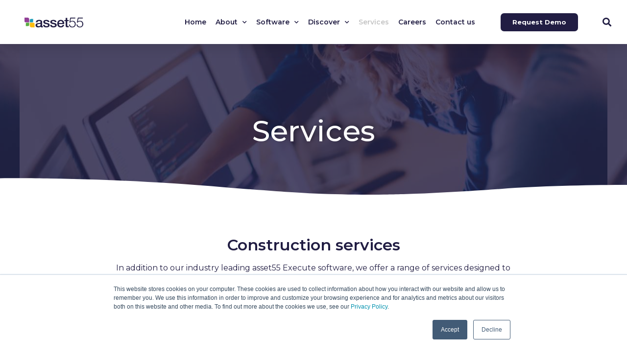

--- FILE ---
content_type: text/html; charset=UTF-8
request_url: https://www.assetfiftyfive.com/services/
body_size: 16878
content:
<!doctype html>
<html dir="ltr" lang="en-GB" prefix="og: https://ogp.me/ns#">
<head>
	<meta charset="UTF-8">
	<meta name="viewport" content="width=device-width, initial-scale=1">
	<link rel="profile" href="https://gmpg.org/xfn/11">
	<title>Services - asset55 Ltd</title>

		<!-- All in One SEO 4.4.9.2 - aioseo.com -->
		<meta name="description" content="Services Construction services In addition to our industry leading asset55 Execute software, we offer a range of services designed to compliment and further our software offering. Previous Next Discover the latest about asset55 Check our latest news and what asset55 has gotten up to in the industry. View the latest news about asset55 Check out" />
		<meta name="robots" content="max-image-preview:large" />
		<link rel="canonical" href="https://www.assetfiftyfive.com/services/" />
		<meta name="generator" content="All in One SEO (AIOSEO) 4.4.9.2" />
		<meta property="og:locale" content="en_GB" />
		<meta property="og:site_name" content="asset55 Ltd -" />
		<meta property="og:type" content="article" />
		<meta property="og:title" content="Services - asset55 Ltd" />
		<meta property="og:description" content="Services Construction services In addition to our industry leading asset55 Execute software, we offer a range of services designed to compliment and further our software offering. Previous Next Discover the latest about asset55 Check our latest news and what asset55 has gotten up to in the industry. View the latest news about asset55 Check out" />
		<meta property="og:url" content="https://www.assetfiftyfive.com/services/" />
		<meta property="article:published_time" content="2023-06-07T14:29:00+00:00" />
		<meta property="article:modified_time" content="2023-10-31T15:56:44+00:00" />
		<meta name="twitter:card" content="summary_large_image" />
		<meta name="twitter:title" content="Services - asset55 Ltd" />
		<meta name="twitter:description" content="Services Construction services In addition to our industry leading asset55 Execute software, we offer a range of services designed to compliment and further our software offering. Previous Next Discover the latest about asset55 Check our latest news and what asset55 has gotten up to in the industry. View the latest news about asset55 Check out" />
		<script type="application/ld+json" class="aioseo-schema">
			{"@context":"https:\/\/schema.org","@graph":[{"@type":"BreadcrumbList","@id":"https:\/\/www.assetfiftyfive.com\/services\/#breadcrumblist","itemListElement":[{"@type":"ListItem","@id":"https:\/\/www.assetfiftyfive.com\/#listItem","position":1,"name":"Home","item":"https:\/\/www.assetfiftyfive.com\/","nextItem":"https:\/\/www.assetfiftyfive.com\/services\/#listItem"},{"@type":"ListItem","@id":"https:\/\/www.assetfiftyfive.com\/services\/#listItem","position":2,"name":"Services","previousItem":"https:\/\/www.assetfiftyfive.com\/#listItem"}]},{"@type":"Organization","@id":"https:\/\/www.assetfiftyfive.com\/#organization","name":"asset55 Ltd","url":"https:\/\/www.assetfiftyfive.com\/"},{"@type":"WebPage","@id":"https:\/\/www.assetfiftyfive.com\/services\/#webpage","url":"https:\/\/www.assetfiftyfive.com\/services\/","name":"Services - asset55 Ltd","description":"Services Construction services In addition to our industry leading asset55 Execute software, we offer a range of services designed to compliment and further our software offering. Previous Next Discover the latest about asset55 Check our latest news and what asset55 has gotten up to in the industry. View the latest news about asset55 Check out","inLanguage":"en-GB","isPartOf":{"@id":"https:\/\/www.assetfiftyfive.com\/#website"},"breadcrumb":{"@id":"https:\/\/www.assetfiftyfive.com\/services\/#breadcrumblist"},"datePublished":"2023-06-07T14:29:00+00:00","dateModified":"2023-10-31T15:56:44+00:00"},{"@type":"WebSite","@id":"https:\/\/www.assetfiftyfive.com\/#website","url":"https:\/\/www.assetfiftyfive.com\/","name":"asset55 Ltd","inLanguage":"en-GB","publisher":{"@id":"https:\/\/www.assetfiftyfive.com\/#organization"}}]}
		</script>
		<!-- All in One SEO -->

<link rel='dns-prefetch' href='//js.hs-scripts.com' />
<link rel="alternate" type="application/rss+xml" title="asset55 Ltd &raquo; Feed" href="https://www.assetfiftyfive.com/feed/" />
<link rel="alternate" type="application/rss+xml" title="asset55 Ltd &raquo; Comments Feed" href="https://www.assetfiftyfive.com/comments/feed/" />
<script>
window._wpemojiSettings = {"baseUrl":"https:\/\/s.w.org\/images\/core\/emoji\/14.0.0\/72x72\/","ext":".png","svgUrl":"https:\/\/s.w.org\/images\/core\/emoji\/14.0.0\/svg\/","svgExt":".svg","source":{"concatemoji":"https:\/\/www.assetfiftyfive.com\/wp-includes\/js\/wp-emoji-release.min.js?ver=6.3.2"}};
/*! This file is auto-generated */
!function(i,n){var o,s,e;function c(e){try{var t={supportTests:e,timestamp:(new Date).valueOf()};sessionStorage.setItem(o,JSON.stringify(t))}catch(e){}}function p(e,t,n){e.clearRect(0,0,e.canvas.width,e.canvas.height),e.fillText(t,0,0);var t=new Uint32Array(e.getImageData(0,0,e.canvas.width,e.canvas.height).data),r=(e.clearRect(0,0,e.canvas.width,e.canvas.height),e.fillText(n,0,0),new Uint32Array(e.getImageData(0,0,e.canvas.width,e.canvas.height).data));return t.every(function(e,t){return e===r[t]})}function u(e,t,n){switch(t){case"flag":return n(e,"\ud83c\udff3\ufe0f\u200d\u26a7\ufe0f","\ud83c\udff3\ufe0f\u200b\u26a7\ufe0f")?!1:!n(e,"\ud83c\uddfa\ud83c\uddf3","\ud83c\uddfa\u200b\ud83c\uddf3")&&!n(e,"\ud83c\udff4\udb40\udc67\udb40\udc62\udb40\udc65\udb40\udc6e\udb40\udc67\udb40\udc7f","\ud83c\udff4\u200b\udb40\udc67\u200b\udb40\udc62\u200b\udb40\udc65\u200b\udb40\udc6e\u200b\udb40\udc67\u200b\udb40\udc7f");case"emoji":return!n(e,"\ud83e\udef1\ud83c\udffb\u200d\ud83e\udef2\ud83c\udfff","\ud83e\udef1\ud83c\udffb\u200b\ud83e\udef2\ud83c\udfff")}return!1}function f(e,t,n){var r="undefined"!=typeof WorkerGlobalScope&&self instanceof WorkerGlobalScope?new OffscreenCanvas(300,150):i.createElement("canvas"),a=r.getContext("2d",{willReadFrequently:!0}),o=(a.textBaseline="top",a.font="600 32px Arial",{});return e.forEach(function(e){o[e]=t(a,e,n)}),o}function t(e){var t=i.createElement("script");t.src=e,t.defer=!0,i.head.appendChild(t)}"undefined"!=typeof Promise&&(o="wpEmojiSettingsSupports",s=["flag","emoji"],n.supports={everything:!0,everythingExceptFlag:!0},e=new Promise(function(e){i.addEventListener("DOMContentLoaded",e,{once:!0})}),new Promise(function(t){var n=function(){try{var e=JSON.parse(sessionStorage.getItem(o));if("object"==typeof e&&"number"==typeof e.timestamp&&(new Date).valueOf()<e.timestamp+604800&&"object"==typeof e.supportTests)return e.supportTests}catch(e){}return null}();if(!n){if("undefined"!=typeof Worker&&"undefined"!=typeof OffscreenCanvas&&"undefined"!=typeof URL&&URL.createObjectURL&&"undefined"!=typeof Blob)try{var e="postMessage("+f.toString()+"("+[JSON.stringify(s),u.toString(),p.toString()].join(",")+"));",r=new Blob([e],{type:"text/javascript"}),a=new Worker(URL.createObjectURL(r),{name:"wpTestEmojiSupports"});return void(a.onmessage=function(e){c(n=e.data),a.terminate(),t(n)})}catch(e){}c(n=f(s,u,p))}t(n)}).then(function(e){for(var t in e)n.supports[t]=e[t],n.supports.everything=n.supports.everything&&n.supports[t],"flag"!==t&&(n.supports.everythingExceptFlag=n.supports.everythingExceptFlag&&n.supports[t]);n.supports.everythingExceptFlag=n.supports.everythingExceptFlag&&!n.supports.flag,n.DOMReady=!1,n.readyCallback=function(){n.DOMReady=!0}}).then(function(){return e}).then(function(){var e;n.supports.everything||(n.readyCallback(),(e=n.source||{}).concatemoji?t(e.concatemoji):e.wpemoji&&e.twemoji&&(t(e.twemoji),t(e.wpemoji)))}))}((window,document),window._wpemojiSettings);
</script>
<style>
img.wp-smiley,
img.emoji {
	display: inline !important;
	border: none !important;
	box-shadow: none !important;
	height: 1em !important;
	width: 1em !important;
	margin: 0 0.07em !important;
	vertical-align: -0.1em !important;
	background: none !important;
	padding: 0 !important;
}
</style>
	<link rel='stylesheet' id='wp-block-library-css' href='https://www.assetfiftyfive.com/wp-includes/css/dist/block-library/style.min.css?ver=6.3.2' media='all' />
<style id='classic-theme-styles-inline-css'>
/*! This file is auto-generated */
.wp-block-button__link{color:#fff;background-color:#32373c;border-radius:9999px;box-shadow:none;text-decoration:none;padding:calc(.667em + 2px) calc(1.333em + 2px);font-size:1.125em}.wp-block-file__button{background:#32373c;color:#fff;text-decoration:none}
</style>
<style id='global-styles-inline-css'>
body{--wp--preset--color--black: #000000;--wp--preset--color--cyan-bluish-gray: #abb8c3;--wp--preset--color--white: #ffffff;--wp--preset--color--pale-pink: #f78da7;--wp--preset--color--vivid-red: #cf2e2e;--wp--preset--color--luminous-vivid-orange: #ff6900;--wp--preset--color--luminous-vivid-amber: #fcb900;--wp--preset--color--light-green-cyan: #7bdcb5;--wp--preset--color--vivid-green-cyan: #00d084;--wp--preset--color--pale-cyan-blue: #8ed1fc;--wp--preset--color--vivid-cyan-blue: #0693e3;--wp--preset--color--vivid-purple: #9b51e0;--wp--preset--gradient--vivid-cyan-blue-to-vivid-purple: linear-gradient(135deg,rgba(6,147,227,1) 0%,rgb(155,81,224) 100%);--wp--preset--gradient--light-green-cyan-to-vivid-green-cyan: linear-gradient(135deg,rgb(122,220,180) 0%,rgb(0,208,130) 100%);--wp--preset--gradient--luminous-vivid-amber-to-luminous-vivid-orange: linear-gradient(135deg,rgba(252,185,0,1) 0%,rgba(255,105,0,1) 100%);--wp--preset--gradient--luminous-vivid-orange-to-vivid-red: linear-gradient(135deg,rgba(255,105,0,1) 0%,rgb(207,46,46) 100%);--wp--preset--gradient--very-light-gray-to-cyan-bluish-gray: linear-gradient(135deg,rgb(238,238,238) 0%,rgb(169,184,195) 100%);--wp--preset--gradient--cool-to-warm-spectrum: linear-gradient(135deg,rgb(74,234,220) 0%,rgb(151,120,209) 20%,rgb(207,42,186) 40%,rgb(238,44,130) 60%,rgb(251,105,98) 80%,rgb(254,248,76) 100%);--wp--preset--gradient--blush-light-purple: linear-gradient(135deg,rgb(255,206,236) 0%,rgb(152,150,240) 100%);--wp--preset--gradient--blush-bordeaux: linear-gradient(135deg,rgb(254,205,165) 0%,rgb(254,45,45) 50%,rgb(107,0,62) 100%);--wp--preset--gradient--luminous-dusk: linear-gradient(135deg,rgb(255,203,112) 0%,rgb(199,81,192) 50%,rgb(65,88,208) 100%);--wp--preset--gradient--pale-ocean: linear-gradient(135deg,rgb(255,245,203) 0%,rgb(182,227,212) 50%,rgb(51,167,181) 100%);--wp--preset--gradient--electric-grass: linear-gradient(135deg,rgb(202,248,128) 0%,rgb(113,206,126) 100%);--wp--preset--gradient--midnight: linear-gradient(135deg,rgb(2,3,129) 0%,rgb(40,116,252) 100%);--wp--preset--font-size--small: 13px;--wp--preset--font-size--medium: 20px;--wp--preset--font-size--large: 36px;--wp--preset--font-size--x-large: 42px;--wp--preset--spacing--20: 0.44rem;--wp--preset--spacing--30: 0.67rem;--wp--preset--spacing--40: 1rem;--wp--preset--spacing--50: 1.5rem;--wp--preset--spacing--60: 2.25rem;--wp--preset--spacing--70: 3.38rem;--wp--preset--spacing--80: 5.06rem;--wp--preset--shadow--natural: 6px 6px 9px rgba(0, 0, 0, 0.2);--wp--preset--shadow--deep: 12px 12px 50px rgba(0, 0, 0, 0.4);--wp--preset--shadow--sharp: 6px 6px 0px rgba(0, 0, 0, 0.2);--wp--preset--shadow--outlined: 6px 6px 0px -3px rgba(255, 255, 255, 1), 6px 6px rgba(0, 0, 0, 1);--wp--preset--shadow--crisp: 6px 6px 0px rgba(0, 0, 0, 1);}:where(.is-layout-flex){gap: 0.5em;}:where(.is-layout-grid){gap: 0.5em;}body .is-layout-flow > .alignleft{float: left;margin-inline-start: 0;margin-inline-end: 2em;}body .is-layout-flow > .alignright{float: right;margin-inline-start: 2em;margin-inline-end: 0;}body .is-layout-flow > .aligncenter{margin-left: auto !important;margin-right: auto !important;}body .is-layout-constrained > .alignleft{float: left;margin-inline-start: 0;margin-inline-end: 2em;}body .is-layout-constrained > .alignright{float: right;margin-inline-start: 2em;margin-inline-end: 0;}body .is-layout-constrained > .aligncenter{margin-left: auto !important;margin-right: auto !important;}body .is-layout-constrained > :where(:not(.alignleft):not(.alignright):not(.alignfull)){max-width: var(--wp--style--global--content-size);margin-left: auto !important;margin-right: auto !important;}body .is-layout-constrained > .alignwide{max-width: var(--wp--style--global--wide-size);}body .is-layout-flex{display: flex;}body .is-layout-flex{flex-wrap: wrap;align-items: center;}body .is-layout-flex > *{margin: 0;}body .is-layout-grid{display: grid;}body .is-layout-grid > *{margin: 0;}:where(.wp-block-columns.is-layout-flex){gap: 2em;}:where(.wp-block-columns.is-layout-grid){gap: 2em;}:where(.wp-block-post-template.is-layout-flex){gap: 1.25em;}:where(.wp-block-post-template.is-layout-grid){gap: 1.25em;}.has-black-color{color: var(--wp--preset--color--black) !important;}.has-cyan-bluish-gray-color{color: var(--wp--preset--color--cyan-bluish-gray) !important;}.has-white-color{color: var(--wp--preset--color--white) !important;}.has-pale-pink-color{color: var(--wp--preset--color--pale-pink) !important;}.has-vivid-red-color{color: var(--wp--preset--color--vivid-red) !important;}.has-luminous-vivid-orange-color{color: var(--wp--preset--color--luminous-vivid-orange) !important;}.has-luminous-vivid-amber-color{color: var(--wp--preset--color--luminous-vivid-amber) !important;}.has-light-green-cyan-color{color: var(--wp--preset--color--light-green-cyan) !important;}.has-vivid-green-cyan-color{color: var(--wp--preset--color--vivid-green-cyan) !important;}.has-pale-cyan-blue-color{color: var(--wp--preset--color--pale-cyan-blue) !important;}.has-vivid-cyan-blue-color{color: var(--wp--preset--color--vivid-cyan-blue) !important;}.has-vivid-purple-color{color: var(--wp--preset--color--vivid-purple) !important;}.has-black-background-color{background-color: var(--wp--preset--color--black) !important;}.has-cyan-bluish-gray-background-color{background-color: var(--wp--preset--color--cyan-bluish-gray) !important;}.has-white-background-color{background-color: var(--wp--preset--color--white) !important;}.has-pale-pink-background-color{background-color: var(--wp--preset--color--pale-pink) !important;}.has-vivid-red-background-color{background-color: var(--wp--preset--color--vivid-red) !important;}.has-luminous-vivid-orange-background-color{background-color: var(--wp--preset--color--luminous-vivid-orange) !important;}.has-luminous-vivid-amber-background-color{background-color: var(--wp--preset--color--luminous-vivid-amber) !important;}.has-light-green-cyan-background-color{background-color: var(--wp--preset--color--light-green-cyan) !important;}.has-vivid-green-cyan-background-color{background-color: var(--wp--preset--color--vivid-green-cyan) !important;}.has-pale-cyan-blue-background-color{background-color: var(--wp--preset--color--pale-cyan-blue) !important;}.has-vivid-cyan-blue-background-color{background-color: var(--wp--preset--color--vivid-cyan-blue) !important;}.has-vivid-purple-background-color{background-color: var(--wp--preset--color--vivid-purple) !important;}.has-black-border-color{border-color: var(--wp--preset--color--black) !important;}.has-cyan-bluish-gray-border-color{border-color: var(--wp--preset--color--cyan-bluish-gray) !important;}.has-white-border-color{border-color: var(--wp--preset--color--white) !important;}.has-pale-pink-border-color{border-color: var(--wp--preset--color--pale-pink) !important;}.has-vivid-red-border-color{border-color: var(--wp--preset--color--vivid-red) !important;}.has-luminous-vivid-orange-border-color{border-color: var(--wp--preset--color--luminous-vivid-orange) !important;}.has-luminous-vivid-amber-border-color{border-color: var(--wp--preset--color--luminous-vivid-amber) !important;}.has-light-green-cyan-border-color{border-color: var(--wp--preset--color--light-green-cyan) !important;}.has-vivid-green-cyan-border-color{border-color: var(--wp--preset--color--vivid-green-cyan) !important;}.has-pale-cyan-blue-border-color{border-color: var(--wp--preset--color--pale-cyan-blue) !important;}.has-vivid-cyan-blue-border-color{border-color: var(--wp--preset--color--vivid-cyan-blue) !important;}.has-vivid-purple-border-color{border-color: var(--wp--preset--color--vivid-purple) !important;}.has-vivid-cyan-blue-to-vivid-purple-gradient-background{background: var(--wp--preset--gradient--vivid-cyan-blue-to-vivid-purple) !important;}.has-light-green-cyan-to-vivid-green-cyan-gradient-background{background: var(--wp--preset--gradient--light-green-cyan-to-vivid-green-cyan) !important;}.has-luminous-vivid-amber-to-luminous-vivid-orange-gradient-background{background: var(--wp--preset--gradient--luminous-vivid-amber-to-luminous-vivid-orange) !important;}.has-luminous-vivid-orange-to-vivid-red-gradient-background{background: var(--wp--preset--gradient--luminous-vivid-orange-to-vivid-red) !important;}.has-very-light-gray-to-cyan-bluish-gray-gradient-background{background: var(--wp--preset--gradient--very-light-gray-to-cyan-bluish-gray) !important;}.has-cool-to-warm-spectrum-gradient-background{background: var(--wp--preset--gradient--cool-to-warm-spectrum) !important;}.has-blush-light-purple-gradient-background{background: var(--wp--preset--gradient--blush-light-purple) !important;}.has-blush-bordeaux-gradient-background{background: var(--wp--preset--gradient--blush-bordeaux) !important;}.has-luminous-dusk-gradient-background{background: var(--wp--preset--gradient--luminous-dusk) !important;}.has-pale-ocean-gradient-background{background: var(--wp--preset--gradient--pale-ocean) !important;}.has-electric-grass-gradient-background{background: var(--wp--preset--gradient--electric-grass) !important;}.has-midnight-gradient-background{background: var(--wp--preset--gradient--midnight) !important;}.has-small-font-size{font-size: var(--wp--preset--font-size--small) !important;}.has-medium-font-size{font-size: var(--wp--preset--font-size--medium) !important;}.has-large-font-size{font-size: var(--wp--preset--font-size--large) !important;}.has-x-large-font-size{font-size: var(--wp--preset--font-size--x-large) !important;}
.wp-block-navigation a:where(:not(.wp-element-button)){color: inherit;}
:where(.wp-block-post-template.is-layout-flex){gap: 1.25em;}:where(.wp-block-post-template.is-layout-grid){gap: 1.25em;}
:where(.wp-block-columns.is-layout-flex){gap: 2em;}:where(.wp-block-columns.is-layout-grid){gap: 2em;}
.wp-block-pullquote{font-size: 1.5em;line-height: 1.6;}
</style>
<link rel='stylesheet' id='hello-elementor-css' href='/wp-content/themes/hello-elementor/style.min.css?ver=2.7.1' media='all' />
<link rel='stylesheet' id='hello-elementor-theme-style-css' href='/wp-content/themes/hello-elementor/theme.min.css?ver=2.7.1' media='all' />
<link rel='stylesheet' id='elementor-frontend-css' href='/wp-content/uploads/elementor/css/custom-frontend-lite.min.css?ver=1743506543' media='all' />
<link rel='stylesheet' id='elementor-post-7-css' href='/wp-content/uploads/elementor/css/post-7.css?ver=1743506543' media='all' />
<link rel='stylesheet' id='elementor-icons-css' href='/wp-content/plugins/elementor/assets/lib/eicons/css/elementor-icons.min.css?ver=5.23.0' media='all' />
<link rel='stylesheet' id='swiper-css' href='/wp-content/plugins/elementor/assets/lib/swiper/v8/css/swiper.min.css?ver=8.4.5' media='all' />
<link rel='stylesheet' id='elementor-pro-css' href='/wp-content/uploads/elementor/css/custom-pro-frontend-lite.min.css?ver=1743506543' media='all' />
<link rel='stylesheet' id='elementor-global-css' href='/wp-content/uploads/elementor/css/global.css?ver=1743506544' media='all' />
<link rel='stylesheet' id='elementor-post-20-css' href='/wp-content/uploads/elementor/css/post-20.css?ver=1743511062' media='all' />
<link rel='stylesheet' id='elementor-post-54-css' href='/wp-content/uploads/elementor/css/post-54.css?ver=1743506545' media='all' />
<link rel='stylesheet' id='elementor-post-96-css' href='/wp-content/uploads/elementor/css/post-96.css?ver=1743506546' media='all' />
<link rel='stylesheet' id='google-fonts-1-css' href='https://fonts.googleapis.com/css?family=Roboto%3A100%2C100italic%2C200%2C200italic%2C300%2C300italic%2C400%2C400italic%2C500%2C500italic%2C600%2C600italic%2C700%2C700italic%2C800%2C800italic%2C900%2C900italic%7CRoboto+Slab%3A100%2C100italic%2C200%2C200italic%2C300%2C300italic%2C400%2C400italic%2C500%2C500italic%2C600%2C600italic%2C700%2C700italic%2C800%2C800italic%2C900%2C900italic%7CMontserrat%3A100%2C100italic%2C200%2C200italic%2C300%2C300italic%2C400%2C400italic%2C500%2C500italic%2C600%2C600italic%2C700%2C700italic%2C800%2C800italic%2C900%2C900italic&#038;display=swap&#038;ver=6.3.2' media='all' />
<link rel='stylesheet' id='elementor-icons-shared-0-css' href='/wp-content/plugins/elementor/assets/lib/font-awesome/css/fontawesome.min.css?ver=5.15.3' media='all' />
<link rel='stylesheet' id='elementor-icons-fa-regular-css' href='/wp-content/plugins/elementor/assets/lib/font-awesome/css/regular.min.css?ver=5.15.3' media='all' />
<link rel='stylesheet' id='elementor-icons-fa-solid-css' href='/wp-content/plugins/elementor/assets/lib/font-awesome/css/solid.min.css?ver=5.15.3' media='all' />
<link rel="preconnect" href="https://fonts.gstatic.com/" crossorigin><script src='https://www.assetfiftyfive.com/wp-includes/js/jquery/jquery.min.js?ver=3.7.0' id='jquery-core-js'></script>
<script src='https://www.assetfiftyfive.com/wp-includes/js/jquery/jquery-migrate.min.js?ver=3.4.1' id='jquery-migrate-js'></script>
<link rel="https://api.w.org/" href="https://www.assetfiftyfive.com/wp-json/" /><link rel="alternate" type="application/json" href="https://www.assetfiftyfive.com/wp-json/wp/v2/pages/20" /><link rel="EditURI" type="application/rsd+xml" title="RSD" href="https://www.assetfiftyfive.com/xmlrpc.php?rsd" />
<meta name="generator" content="WordPress 6.3.2" />
<link rel='shortlink' href='https://www.assetfiftyfive.com/?p=20' />
<link rel="alternate" type="application/json+oembed" href="https://www.assetfiftyfive.com/wp-json/oembed/1.0/embed?url=https%3A%2F%2Fwww.assetfiftyfive.com%2Fservices%2F" />
<link rel="alternate" type="text/xml+oembed" href="https://www.assetfiftyfive.com/wp-json/oembed/1.0/embed?url=https%3A%2F%2Fwww.assetfiftyfive.com%2Fservices%2F&#038;format=xml" />
<!-- Google Tag Manager -->
<script>(function(w,d,s,l,i){w[l]=w[l]||[];w[l].push({'gtm.start':
new Date().getTime(),event:'gtm.js'});var f=d.getElementsByTagName(s)[0],
j=d.createElement(s),dl=l!='dataLayer'?'&l='+l:'';j.async=true;j.src=
'https://www.googletagmanager.com/gtm.js?id='+i+dl;f.parentNode.insertBefore(j,f);
})(window,document,'script','dataLayer','GTM-M2HFQ79N');</script>
<!-- End Google Tag Manager -->			<!-- DO NOT COPY THIS SNIPPET! Start of Page Analytics Tracking for HubSpot WordPress plugin v11.1.0-->
			<script class="hsq-set-content-id" data-content-id="standard-page">
				var _hsq = _hsq || [];
				_hsq.push(["setContentType", "standard-page"]);
			</script>
			<!-- DO NOT COPY THIS SNIPPET! End of Page Analytics Tracking for HubSpot WordPress plugin -->
			<meta name="generator" content="Elementor 3.16.5; features: e_dom_optimization, e_optimized_assets_loading, e_optimized_css_loading, additional_custom_breakpoints; settings: css_print_method-external, google_font-enabled, font_display-swap">
<link rel="icon" href="/wp-content/uploads/2023/05/Colour-logo-navy-text-Copy-150x150.png" sizes="32x32" />
<link rel="icon" href="/wp-content/uploads/2023/05/Colour-logo-navy-text-Copy-300x300.png" sizes="192x192" />
<link rel="apple-touch-icon" href="/wp-content/uploads/2023/05/Colour-logo-navy-text-Copy-300x300.png" />
<meta name="msapplication-TileImage" content="/wp-content/uploads/2023/05/Colour-logo-navy-text-Copy-300x300.png" />
<style id="wpforms-css-vars-root">
				:root {
					--wpforms-field-border-radius: 3px;
--wpforms-field-background-color: #ffffff;
--wpforms-field-border-color: rgba( 0, 0, 0, 0.25 );
--wpforms-field-text-color: rgba( 0, 0, 0, 0.7 );
--wpforms-label-color: rgba( 0, 0, 0, 0.85 );
--wpforms-label-sublabel-color: rgba( 0, 0, 0, 0.55 );
--wpforms-label-error-color: #d63637;
--wpforms-button-border-radius: 3px;
--wpforms-button-background-color: #066aab;
--wpforms-button-text-color: #ffffff;
--wpforms-field-size-input-height: 43px;
--wpforms-field-size-input-spacing: 15px;
--wpforms-field-size-font-size: 16px;
--wpforms-field-size-line-height: 19px;
--wpforms-field-size-padding-h: 14px;
--wpforms-field-size-checkbox-size: 16px;
--wpforms-field-size-sublabel-spacing: 5px;
--wpforms-field-size-icon-size: 1;
--wpforms-label-size-font-size: 16px;
--wpforms-label-size-line-height: 19px;
--wpforms-label-size-sublabel-font-size: 14px;
--wpforms-label-size-sublabel-line-height: 17px;
--wpforms-button-size-font-size: 17px;
--wpforms-button-size-height: 41px;
--wpforms-button-size-padding-h: 15px;
--wpforms-button-size-margin-top: 10px;

				}
			</style></head>
<body class="page-template-default page page-id-20 elementor-default elementor-kit-7 elementor-page elementor-page-20">

<!-- Google Tag Manager (noscript) -->
<noscript><iframe src="https://www.googletagmanager.com/ns.html?id=GTM-M2HFQ79N"
height="0" width="0" style="display:none;visibility:hidden"></iframe></noscript>
<!-- End Google Tag Manager (noscript) -->
<a class="skip-link screen-reader-text" href="#content">Skip to content</a>

		<div data-elementor-type="header" data-elementor-id="54" class="elementor elementor-54 elementor-location-header" data-elementor-post-type="elementor_library">
								<section class="elementor-section elementor-top-section elementor-element elementor-element-29e48119 elementor-section-height-min-height elementor-section-full_width elementor-section-height-default elementor-section-items-middle" data-id="29e48119" data-element_type="section" data-settings="{&quot;background_background&quot;:&quot;classic&quot;,&quot;sticky&quot;:&quot;top&quot;,&quot;sticky_on&quot;:[&quot;widescreen&quot;,&quot;desktop&quot;,&quot;tablet&quot;,&quot;mobile&quot;],&quot;sticky_offset&quot;:0,&quot;sticky_effects_offset&quot;:0}">
						<div class="elementor-container elementor-column-gap-default">
					<div class="elementor-column elementor-col-25 elementor-top-column elementor-element elementor-element-1621aca8" data-id="1621aca8" data-element_type="column">
			<div class="elementor-widget-wrap elementor-element-populated">
								<div class="elementor-element elementor-element-2c4dc5c4 elementor-widget__width-initial elementor-widget-mobile__width-initial elementor-widget elementor-widget-image" data-id="2c4dc5c4" data-element_type="widget" data-widget_type="image.default">
				<div class="elementor-widget-container">
			<style>/*! elementor - v3.16.0 - 09-10-2023 */
.elementor-widget-image{text-align:center}.elementor-widget-image a{display:inline-block}.elementor-widget-image a img[src$=".svg"]{width:48px}.elementor-widget-image img{vertical-align:middle;display:inline-block}</style>													<a href="https://www.assetfiftyfive.com">
							<img width="3965" height="675" src="/wp-content/uploads/2023/06/Logo-Coloured-Petal-1.png" class="attachment-full size-full wp-image-50" alt="" srcset="/wp-content/uploads/2023/06/Logo-Coloured-Petal-1.png 3965w, /wp-content/uploads/2023/06/Logo-Coloured-Petal-1-300x51.png 300w, /wp-content/uploads/2023/06/Logo-Coloured-Petal-1-1024x174.png 1024w, /wp-content/uploads/2023/06/Logo-Coloured-Petal-1-768x131.png 768w, /wp-content/uploads/2023/06/Logo-Coloured-Petal-1-1536x261.png 1536w, /wp-content/uploads/2023/06/Logo-Coloured-Petal-1-2048x349.png 2048w" sizes="(max-width: 3965px) 100vw, 3965px" />								</a>
															</div>
				</div>
					</div>
		</div>
				<div class="elementor-column elementor-col-25 elementor-top-column elementor-element elementor-element-3ef5a3c" data-id="3ef5a3c" data-element_type="column">
			<div class="elementor-widget-wrap elementor-element-populated">
								<div class="elementor-element elementor-element-53b7097e elementor-nav-menu__align-right elementor-nav-menu--stretch elementor-nav-menu__text-align-center elementor-widget__width-initial elementor-nav-menu--dropdown-tablet elementor-nav-menu--toggle elementor-nav-menu--burger elementor-widget elementor-widget-nav-menu" data-id="53b7097e" data-element_type="widget" data-settings="{&quot;full_width&quot;:&quot;stretch&quot;,&quot;submenu_icon&quot;:{&quot;value&quot;:&quot;&lt;i class=\&quot;fas fa-chevron-down\&quot;&gt;&lt;\/i&gt;&quot;,&quot;library&quot;:&quot;fa-solid&quot;},&quot;layout&quot;:&quot;horizontal&quot;,&quot;toggle&quot;:&quot;burger&quot;}" data-widget_type="nav-menu.default">
				<div class="elementor-widget-container">
			<link rel="stylesheet" href="/wp-content/uploads/elementor/css/custom-pro-widget-nav-menu.min.css?ver=1743506547">			<nav class="elementor-nav-menu--main elementor-nav-menu__container elementor-nav-menu--layout-horizontal e--pointer-underline e--animation-drop-out">
				<ul id="menu-1-53b7097e" class="elementor-nav-menu"><li class="menu-item menu-item-type-custom menu-item-object-custom menu-item-15"><a href="/" class="elementor-item">Home</a></li>
<li class="menu-item menu-item-type-custom menu-item-object-custom menu-item-has-children menu-item-18"><a href="#" class="elementor-item elementor-item-anchor">About</a>
<ul class="sub-menu elementor-nav-menu--dropdown">
	<li class="menu-item menu-item-type-post_type menu-item-object-page menu-item-89"><a href="https://www.assetfiftyfive.com/our-story/" class="elementor-sub-item">Our story</a></li>
	<li class="menu-item menu-item-type-post_type menu-item-object-page menu-item-88"><a href="https://www.assetfiftyfive.com/our-leaders/" class="elementor-sub-item">Our leaders</a></li>
	<li class="menu-item menu-item-type-post_type menu-item-object-page menu-item-privacy-policy menu-item-91"><a rel="privacy-policy" href="https://www.assetfiftyfive.com/privacy-policy/" class="elementor-sub-item">Privacy policy</a></li>
</ul>
</li>
<li class="menu-item menu-item-type-custom menu-item-object-custom menu-item-has-children menu-item-16"><a href="#" class="elementor-item elementor-item-anchor">Software</a>
<ul class="sub-menu elementor-nav-menu--dropdown">
	<li class="menu-item menu-item-type-post_type menu-item-object-page menu-item-71"><a href="https://www.assetfiftyfive.com/calculate/" class="elementor-sub-item">Calculate</a></li>
	<li class="menu-item menu-item-type-post_type menu-item-object-page menu-item-70"><a href="https://www.assetfiftyfive.com/operate/" class="elementor-sub-item">Operate</a></li>
	<li class="menu-item menu-item-type-post_type menu-item-object-page menu-item-68"><a href="https://www.assetfiftyfive.com/execute/" class="elementor-sub-item">Execute</a></li>
	<li class="menu-item menu-item-type-post_type menu-item-object-page menu-item-69"><a href="https://www.assetfiftyfive.com/validate/" class="elementor-sub-item">Validate</a></li>
</ul>
</li>
<li class="menu-item menu-item-type-custom menu-item-object-custom menu-item-has-children menu-item-19"><a href="#" class="elementor-item elementor-item-anchor">Discover</a>
<ul class="sub-menu elementor-nav-menu--dropdown">
	<li class="menu-item menu-item-type-post_type menu-item-object-page menu-item-87"><a href="https://www.assetfiftyfive.com/news/" class="elementor-sub-item">News</a></li>
	<li class="menu-item menu-item-type-post_type menu-item-object-page menu-item-86"><a href="https://www.assetfiftyfive.com/case-studies/" class="elementor-sub-item">Case studies</a></li>
	<li class="menu-item menu-item-type-post_type menu-item-object-page menu-item-85"><a href="https://www.assetfiftyfive.com/insights/" class="elementor-sub-item">Insights</a></li>
</ul>
</li>
<li class="menu-item menu-item-type-post_type menu-item-object-page current-menu-item page_item page-item-20 current_page_item menu-item-32"><a href="https://www.assetfiftyfive.com/services/" aria-current="page" class="elementor-item elementor-item-active">Services</a></li>
<li class="menu-item menu-item-type-post_type menu-item-object-page menu-item-30"><a href="https://www.assetfiftyfive.com/career/" class="elementor-item">Careers</a></li>
<li class="menu-item menu-item-type-post_type menu-item-object-page menu-item-31"><a href="https://www.assetfiftyfive.com/contact-us/" class="elementor-item">Contact us</a></li>
</ul>			</nav>
					<div class="elementor-menu-toggle" role="button" tabindex="0" aria-label="Menu Toggle" aria-expanded="false">
			<i aria-hidden="true" role="presentation" class="elementor-menu-toggle__icon--open eicon-menu-bar"></i><i aria-hidden="true" role="presentation" class="elementor-menu-toggle__icon--close eicon-close"></i>			<span class="elementor-screen-only">Menu</span>
		</div>
					<nav class="elementor-nav-menu--dropdown elementor-nav-menu__container" aria-hidden="true">
				<ul id="menu-2-53b7097e" class="elementor-nav-menu"><li class="menu-item menu-item-type-custom menu-item-object-custom menu-item-15"><a href="/" class="elementor-item" tabindex="-1">Home</a></li>
<li class="menu-item menu-item-type-custom menu-item-object-custom menu-item-has-children menu-item-18"><a href="#" class="elementor-item elementor-item-anchor" tabindex="-1">About</a>
<ul class="sub-menu elementor-nav-menu--dropdown">
	<li class="menu-item menu-item-type-post_type menu-item-object-page menu-item-89"><a href="https://www.assetfiftyfive.com/our-story/" class="elementor-sub-item" tabindex="-1">Our story</a></li>
	<li class="menu-item menu-item-type-post_type menu-item-object-page menu-item-88"><a href="https://www.assetfiftyfive.com/our-leaders/" class="elementor-sub-item" tabindex="-1">Our leaders</a></li>
	<li class="menu-item menu-item-type-post_type menu-item-object-page menu-item-privacy-policy menu-item-91"><a rel="privacy-policy" href="https://www.assetfiftyfive.com/privacy-policy/" class="elementor-sub-item" tabindex="-1">Privacy policy</a></li>
</ul>
</li>
<li class="menu-item menu-item-type-custom menu-item-object-custom menu-item-has-children menu-item-16"><a href="#" class="elementor-item elementor-item-anchor" tabindex="-1">Software</a>
<ul class="sub-menu elementor-nav-menu--dropdown">
	<li class="menu-item menu-item-type-post_type menu-item-object-page menu-item-71"><a href="https://www.assetfiftyfive.com/calculate/" class="elementor-sub-item" tabindex="-1">Calculate</a></li>
	<li class="menu-item menu-item-type-post_type menu-item-object-page menu-item-70"><a href="https://www.assetfiftyfive.com/operate/" class="elementor-sub-item" tabindex="-1">Operate</a></li>
	<li class="menu-item menu-item-type-post_type menu-item-object-page menu-item-68"><a href="https://www.assetfiftyfive.com/execute/" class="elementor-sub-item" tabindex="-1">Execute</a></li>
	<li class="menu-item menu-item-type-post_type menu-item-object-page menu-item-69"><a href="https://www.assetfiftyfive.com/validate/" class="elementor-sub-item" tabindex="-1">Validate</a></li>
</ul>
</li>
<li class="menu-item menu-item-type-custom menu-item-object-custom menu-item-has-children menu-item-19"><a href="#" class="elementor-item elementor-item-anchor" tabindex="-1">Discover</a>
<ul class="sub-menu elementor-nav-menu--dropdown">
	<li class="menu-item menu-item-type-post_type menu-item-object-page menu-item-87"><a href="https://www.assetfiftyfive.com/news/" class="elementor-sub-item" tabindex="-1">News</a></li>
	<li class="menu-item menu-item-type-post_type menu-item-object-page menu-item-86"><a href="https://www.assetfiftyfive.com/case-studies/" class="elementor-sub-item" tabindex="-1">Case studies</a></li>
	<li class="menu-item menu-item-type-post_type menu-item-object-page menu-item-85"><a href="https://www.assetfiftyfive.com/insights/" class="elementor-sub-item" tabindex="-1">Insights</a></li>
</ul>
</li>
<li class="menu-item menu-item-type-post_type menu-item-object-page current-menu-item page_item page-item-20 current_page_item menu-item-32"><a href="https://www.assetfiftyfive.com/services/" aria-current="page" class="elementor-item elementor-item-active" tabindex="-1">Services</a></li>
<li class="menu-item menu-item-type-post_type menu-item-object-page menu-item-30"><a href="https://www.assetfiftyfive.com/career/" class="elementor-item" tabindex="-1">Careers</a></li>
<li class="menu-item menu-item-type-post_type menu-item-object-page menu-item-31"><a href="https://www.assetfiftyfive.com/contact-us/" class="elementor-item" tabindex="-1">Contact us</a></li>
</ul>			</nav>
				</div>
				</div>
					</div>
		</div>
				<div class="elementor-column elementor-col-25 elementor-top-column elementor-element elementor-element-14237f3e" data-id="14237f3e" data-element_type="column">
			<div class="elementor-widget-wrap elementor-element-populated">
								<div class="elementor-element elementor-element-5ca99fa elementor-mobile-align-center elementor-hidden-mobile elementor-widget elementor-widget-button" data-id="5ca99fa" data-element_type="widget" data-widget_type="button.default">
				<div class="elementor-widget-container">
					<div class="elementor-button-wrapper">
			<a class="elementor-button elementor-button-link elementor-size-sm elementor-animation-grow" href="/request-a-demo/">
						<span class="elementor-button-content-wrapper">
						<span class="elementor-button-text">Request Demo</span>
		</span>
					</a>
		</div>
				</div>
				</div>
					</div>
		</div>
				<div class="elementor-column elementor-col-25 elementor-top-column elementor-element elementor-element-4c3d61d elementor-hidden-tablet elementor-hidden-mobile" data-id="4c3d61d" data-element_type="column">
			<div class="elementor-widget-wrap elementor-element-populated">
								<div class="elementor-element elementor-element-88edeb9 elementor-search-form--skin-full_screen elementor-widget__width-initial elementor-widget elementor-widget-search-form" data-id="88edeb9" data-element_type="widget" data-settings="{&quot;skin&quot;:&quot;full_screen&quot;}" data-widget_type="search-form.default">
				<div class="elementor-widget-container">
			<link rel="stylesheet" href="/wp-content/plugins/elementor-pro/assets/css/widget-theme-elements.min.css">		<form class="elementor-search-form" action="https://www.assetfiftyfive.com" method="get" role="search">
									<div class="elementor-search-form__toggle" tabindex="0" role="button">
				<i aria-hidden="true" class="fas fa-search"></i>				<span class="elementor-screen-only">Search</span>
			</div>
						<div class="elementor-search-form__container">
				<label class="elementor-screen-only" for="elementor-search-form-88edeb9">Search</label>

				
				<input id="elementor-search-form-88edeb9" placeholder="Search..." class="elementor-search-form__input" type="search" name="s" value="">
				
				
								<div class="dialog-lightbox-close-button dialog-close-button" role="button" tabindex="0">
					<i aria-hidden="true" class="eicon-close"></i>					<span class="elementor-screen-only">Close this search box.</span>
				</div>
							</div>
		</form>
				</div>
				</div>
					</div>
		</div>
							</div>
		</section>
						</div>
		
<main id="content" class="site-main post-20 page type-page status-publish hentry">
		<div class="page-content">
				<div data-elementor-type="wp-page" data-elementor-id="20" class="elementor elementor-20" data-elementor-post-type="page">
									<section class="elementor-section elementor-top-section elementor-element elementor-element-66028cd elementor-section-full_width elementor-section-height-default elementor-section-height-default" data-id="66028cd" data-element_type="section" data-settings="{&quot;background_background&quot;:&quot;classic&quot;,&quot;shape_divider_bottom&quot;:&quot;waves&quot;}">
							<div class="elementor-background-overlay"></div>
						<div class="elementor-shape elementor-shape-bottom" data-negative="false">
			<svg xmlns="http://www.w3.org/2000/svg" viewBox="0 0 1000 100" preserveAspectRatio="none">
	<path class="elementor-shape-fill" d="M421.9,6.5c22.6-2.5,51.5,0.4,75.5,5.3c23.6,4.9,70.9,23.5,100.5,35.7c75.8,32.2,133.7,44.5,192.6,49.7
	c23.6,2.1,48.7,3.5,103.4-2.5c54.7-6,106.2-25.6,106.2-25.6V0H0v30.3c0,0,72,32.6,158.4,30.5c39.2-0.7,92.8-6.7,134-22.4
	c21.2-8.1,52.2-18.2,79.7-24.2C399.3,7.9,411.6,7.5,421.9,6.5z"/>
</svg>		</div>
					<div class="elementor-container elementor-column-gap-default">
					<div class="elementor-column elementor-col-100 elementor-top-column elementor-element elementor-element-51ddd45" data-id="51ddd45" data-element_type="column">
			<div class="elementor-widget-wrap elementor-element-populated">
								<div class="elementor-element elementor-element-76b5e88 elementor-widget elementor-widget-heading" data-id="76b5e88" data-element_type="widget" data-widget_type="heading.default">
				<div class="elementor-widget-container">
			<style>/*! elementor - v3.16.0 - 09-10-2023 */
.elementor-heading-title{padding:0;margin:0;line-height:1}.elementor-widget-heading .elementor-heading-title[class*=elementor-size-]>a{color:inherit;font-size:inherit;line-height:inherit}.elementor-widget-heading .elementor-heading-title.elementor-size-small{font-size:15px}.elementor-widget-heading .elementor-heading-title.elementor-size-medium{font-size:19px}.elementor-widget-heading .elementor-heading-title.elementor-size-large{font-size:29px}.elementor-widget-heading .elementor-heading-title.elementor-size-xl{font-size:39px}.elementor-widget-heading .elementor-heading-title.elementor-size-xxl{font-size:59px}</style><h2 class="elementor-heading-title elementor-size-default">Services</h2>		</div>
				</div>
					</div>
		</div>
							</div>
		</section>
				<section class="elementor-section elementor-top-section elementor-element elementor-element-fa20866 elementor-section-full_width elementor-section-height-default elementor-section-height-default" data-id="fa20866" data-element_type="section" data-settings="{&quot;background_background&quot;:&quot;classic&quot;}">
						<div class="elementor-container elementor-column-gap-default">
					<div class="elementor-column elementor-col-100 elementor-top-column elementor-element elementor-element-6522dd4" data-id="6522dd4" data-element_type="column" data-settings="{&quot;background_background&quot;:&quot;classic&quot;}">
			<div class="elementor-widget-wrap elementor-element-populated">
								<div class="elementor-element elementor-element-c262d52 elementor-widget elementor-widget-heading" data-id="c262d52" data-element_type="widget" data-widget_type="heading.default">
				<div class="elementor-widget-container">
			<h2 class="elementor-heading-title elementor-size-default">Construction services</h2>		</div>
				</div>
				<div class="elementor-element elementor-element-fa2fb4b elementor-widget__width-initial elementor-widget elementor-widget-text-editor" data-id="fa2fb4b" data-element_type="widget" data-widget_type="text-editor.default">
				<div class="elementor-widget-container">
			<style>/*! elementor - v3.16.0 - 09-10-2023 */
.elementor-widget-text-editor.elementor-drop-cap-view-stacked .elementor-drop-cap{background-color:#69727d;color:#fff}.elementor-widget-text-editor.elementor-drop-cap-view-framed .elementor-drop-cap{color:#69727d;border:3px solid;background-color:transparent}.elementor-widget-text-editor:not(.elementor-drop-cap-view-default) .elementor-drop-cap{margin-top:8px}.elementor-widget-text-editor:not(.elementor-drop-cap-view-default) .elementor-drop-cap-letter{width:1em;height:1em}.elementor-widget-text-editor .elementor-drop-cap{float:left;text-align:center;line-height:1;font-size:50px}.elementor-widget-text-editor .elementor-drop-cap-letter{display:inline-block}</style>				<p>In addition to our industry leading asset55 Execute software, we offer a range of services designed to compliment and further our software offering.</p>						</div>
				</div>
					</div>
		</div>
							</div>
		</section>
				<section class="elementor-section elementor-top-section elementor-element elementor-element-6aeaaee elementor-section-boxed elementor-section-height-default elementor-section-height-default" data-id="6aeaaee" data-element_type="section">
						<div class="elementor-container elementor-column-gap-default">
					<div class="elementor-column elementor-col-100 elementor-top-column elementor-element elementor-element-4a9bcee" data-id="4a9bcee" data-element_type="column" data-settings="{&quot;background_background&quot;:&quot;classic&quot;}">
			<div class="elementor-widget-wrap elementor-element-populated">
								<div class="elementor-element elementor-element-f2f726a elementor-widget__width-initial elementor-pagination-type-bullets elementor-arrows-position-inside elementor-pagination-position-outside elementor-widget elementor-widget-loop-carousel" data-id="f2f726a" data-element_type="widget" data-settings="{&quot;template_id&quot;:814,&quot;slides_to_show&quot;:&quot;1&quot;,&quot;slides_to_show_tablet&quot;:&quot;1&quot;,&quot;_skin&quot;:&quot;post&quot;,&quot;slides_to_show_widescreen&quot;:&quot;3&quot;,&quot;slides_to_show_mobile&quot;:&quot;1&quot;,&quot;slides_to_scroll&quot;:&quot;1&quot;,&quot;edit_handle_selector&quot;:&quot;.elementor-widget-container&quot;,&quot;autoplay&quot;:&quot;yes&quot;,&quot;autoplay_speed&quot;:5000,&quot;pause_on_hover&quot;:&quot;yes&quot;,&quot;pause_on_interaction&quot;:&quot;yes&quot;,&quot;infinite&quot;:&quot;yes&quot;,&quot;speed&quot;:500,&quot;offset_sides&quot;:&quot;none&quot;,&quot;arrows&quot;:&quot;yes&quot;,&quot;pagination&quot;:&quot;bullets&quot;,&quot;image_spacing_custom&quot;:{&quot;unit&quot;:&quot;px&quot;,&quot;size&quot;:10,&quot;sizes&quot;:[]},&quot;image_spacing_custom_widescreen&quot;:{&quot;unit&quot;:&quot;px&quot;,&quot;size&quot;:&quot;&quot;,&quot;sizes&quot;:[]},&quot;image_spacing_custom_tablet&quot;:{&quot;unit&quot;:&quot;px&quot;,&quot;size&quot;:&quot;&quot;,&quot;sizes&quot;:[]},&quot;image_spacing_custom_mobile&quot;:{&quot;unit&quot;:&quot;px&quot;,&quot;size&quot;:&quot;&quot;,&quot;sizes&quot;:[]}}" data-widget_type="loop-carousel.post">
				<div class="elementor-widget-container">
			<link rel="stylesheet" href="/wp-content/plugins/elementor-pro/assets/css/widget-loop-builder.min.css">		<div class="swiper elementor-loop-container elementor-grid" dir="ltr">
				<div class="swiper-wrapper" aria-live="off">
		<style id="loop-814">.elementor-814 .elementor-element.elementor-element-9d75bb1.elementor-column > .elementor-widget-wrap{justify-content:center;}.elementor-814 .elementor-element.elementor-element-0d81fe7{text-align:center;width:var( --container-widget-width, 36.542% );max-width:36.542%;--container-widget-width:36.542%;--container-widget-flex-grow:0;}.elementor-814 .elementor-element.elementor-element-e0897ae{text-align:center;width:var( --container-widget-width, 76.398% );max-width:76.398%;--container-widget-width:76.398%;--container-widget-flex-grow:0;}.elementor-814 .elementor-element.elementor-element-e0897ae .elementor-heading-title{color:#211D43;font-family:"Montserrat", Sans-serif;font-size:28px;font-weight:600;}.elementor-814 .elementor-element.elementor-element-e0897ae > .elementor-widget-container{padding:28px 0px 0px 0px;}.elementor-814 .elementor-element.elementor-element-b7eb914 .elementor-widget-container{text-align:center;color:#211D43;font-family:"Montserrat", Sans-serif;font-weight:400;}.elementor-814 .elementor-element.elementor-element-b7eb914 > .elementor-widget-container{margin:1px 1px 1px 1px;padding:16px 0px 0px 0px;}.elementor-814 .elementor-element.elementor-element-b7eb914{width:var( --container-widget-width, 72.983% );max-width:72.983%;--container-widget-width:72.983%;--container-widget-flex-grow:0;}.elementor-814 .elementor-element.elementor-element-6caadb8 .elementor-button{font-family:"Montserrat", Sans-serif;font-weight:600;fill:#211D43;color:#211D43;background-color:#F1F1F1;border-style:solid;border-width:2px 2px 2px 2px;border-color:#211D43;border-radius:10px 10px 10px 10px;}.elementor-814 .elementor-element.elementor-element-6caadb8 > .elementor-widget-container{padding:27px 0px 0px 0px;}</style>		<div data-elementor-type="loop-item" data-elementor-id="814" class="elementor elementor-814 swiper-slide e-loop-item e-loop-item-832 post-832 post type-post status-publish format-standard has-post-thumbnail hentry category-services" data-elementor-post-type="elementor_library" role="group" aria-roledescription="slide" data-custom-edit-handle="1">
								<section class="elementor-section elementor-top-section elementor-element elementor-element-5763f94 elementor-section-boxed elementor-section-height-default elementor-section-height-default" data-id="5763f94" data-element_type="section">
						<div class="elementor-container elementor-column-gap-default">
					<div class="elementor-column elementor-col-100 elementor-top-column elementor-element elementor-element-9d75bb1" data-id="9d75bb1" data-element_type="column">
			<div class="elementor-widget-wrap elementor-element-populated">
								<div class="elementor-element elementor-element-0d81fe7 elementor-widget__width-initial elementor-widget elementor-widget-theme-post-featured-image elementor-widget-image" data-id="0d81fe7" data-element_type="widget" data-widget_type="theme-post-featured-image.default">
				<div class="elementor-widget-container">
															<img decoding="async" width="300" height="190" src="/wp-content/uploads/2023/08/advanced-work-packaging-icon-e1695317150323.png" class="attachment-large size-large wp-image-844" alt="" />															</div>
				</div>
				<div class="elementor-element elementor-element-e0897ae elementor-widget__width-initial elementor-widget elementor-widget-theme-post-title elementor-page-title elementor-widget-heading" data-id="e0897ae" data-element_type="widget" data-widget_type="theme-post-title.default">
				<div class="elementor-widget-container">
			<h1 class="elementor-heading-title elementor-size-default">Advanced work packaging</h1>		</div>
				</div>
				<div class="elementor-element elementor-element-b7eb914 elementor-widget__width-initial elementor-widget elementor-widget-theme-post-excerpt" data-id="b7eb914" data-element_type="widget" data-widget_type="theme-post-excerpt.default">
				<div class="elementor-widget-container">
			Our approach is to improve two critical areas of the advanced work packaging process. Firstly, we include the completions data into the optimisation of the path of...		</div>
				</div>
				<div class="elementor-element elementor-element-6caadb8 elementor-align-center elementor-widget elementor-widget-button" data-id="6caadb8" data-element_type="widget" data-widget_type="button.default">
				<div class="elementor-widget-container">
					<div class="elementor-button-wrapper">
			<a class="elementor-button elementor-button-link elementor-size-sm" href="https://www.assetfiftyfive.com/2023/08/09/advanced-work-packaging/">
						<span class="elementor-button-content-wrapper">
						<span class="elementor-button-icon elementor-align-icon-right">
				<i aria-hidden="true" class="fas fa-chevron-right"></i>			</span>
						<span class="elementor-button-text">Read more</span>
		</span>
					</a>
		</div>
				</div>
				</div>
					</div>
		</div>
							</div>
		</section>
						</div>
				<div data-elementor-type="loop-item" data-elementor-id="814" class="elementor elementor-814 swiper-slide e-loop-item e-loop-item-827 post-827 post type-post status-publish format-standard has-post-thumbnail hentry category-services" data-elementor-post-type="elementor_library" role="group" aria-roledescription="slide" data-custom-edit-handle="1">
								<section class="elementor-section elementor-top-section elementor-element elementor-element-5763f94 elementor-section-boxed elementor-section-height-default elementor-section-height-default" data-id="5763f94" data-element_type="section">
						<div class="elementor-container elementor-column-gap-default">
					<div class="elementor-column elementor-col-100 elementor-top-column elementor-element elementor-element-9d75bb1" data-id="9d75bb1" data-element_type="column">
			<div class="elementor-widget-wrap elementor-element-populated">
								<div class="elementor-element elementor-element-0d81fe7 elementor-widget__width-initial elementor-widget elementor-widget-theme-post-featured-image elementor-widget-image" data-id="0d81fe7" data-element_type="widget" data-widget_type="theme-post-featured-image.default">
				<div class="elementor-widget-container">
															<img decoding="async" width="800" height="506" src="/wp-content/uploads/2023/08/digital-test-packs-icon.png" class="attachment-large size-large wp-image-837" alt="" srcset="/wp-content/uploads/2023/08/digital-test-packs-icon.png 817w, /wp-content/uploads/2023/08/digital-test-packs-icon-300x190.png 300w, /wp-content/uploads/2023/08/digital-test-packs-icon-768x486.png 768w" sizes="(max-width: 800px) 100vw, 800px" />															</div>
				</div>
				<div class="elementor-element elementor-element-e0897ae elementor-widget__width-initial elementor-widget elementor-widget-theme-post-title elementor-page-title elementor-widget-heading" data-id="e0897ae" data-element_type="widget" data-widget_type="theme-post-title.default">
				<div class="elementor-widget-container">
			<h1 class="elementor-heading-title elementor-size-default">Digital test pack development</h1>		</div>
				</div>
				<div class="elementor-element elementor-element-b7eb914 elementor-widget__width-initial elementor-widget elementor-widget-theme-post-excerpt" data-id="b7eb914" data-element_type="widget" data-widget_type="theme-post-excerpt.default">
				<div class="elementor-widget-container">
			Digitising and automating the process of creating test packs linked to the 3D model allows for both visual confirmation and improvements...		</div>
				</div>
				<div class="elementor-element elementor-element-6caadb8 elementor-align-center elementor-widget elementor-widget-button" data-id="6caadb8" data-element_type="widget" data-widget_type="button.default">
				<div class="elementor-widget-container">
					<div class="elementor-button-wrapper">
			<a class="elementor-button elementor-button-link elementor-size-sm" href="https://www.assetfiftyfive.com/2023/08/09/digital-test-pack-development/">
						<span class="elementor-button-content-wrapper">
						<span class="elementor-button-icon elementor-align-icon-right">
				<i aria-hidden="true" class="fas fa-chevron-right"></i>			</span>
						<span class="elementor-button-text">Read more</span>
		</span>
					</a>
		</div>
				</div>
				</div>
					</div>
		</div>
							</div>
		</section>
						</div>
				<div data-elementor-type="loop-item" data-elementor-id="814" class="elementor elementor-814 swiper-slide e-loop-item e-loop-item-820 post-820 post type-post status-publish format-standard has-post-thumbnail hentry category-services" data-elementor-post-type="elementor_library" role="group" aria-roledescription="slide" data-custom-edit-handle="1">
								<section class="elementor-section elementor-top-section elementor-element elementor-element-5763f94 elementor-section-boxed elementor-section-height-default elementor-section-height-default" data-id="5763f94" data-element_type="section">
						<div class="elementor-container elementor-column-gap-default">
					<div class="elementor-column elementor-col-100 elementor-top-column elementor-element elementor-element-9d75bb1" data-id="9d75bb1" data-element_type="column">
			<div class="elementor-widget-wrap elementor-element-populated">
								<div class="elementor-element elementor-element-0d81fe7 elementor-widget__width-initial elementor-widget elementor-widget-theme-post-featured-image elementor-widget-image" data-id="0d81fe7" data-element_type="widget" data-widget_type="theme-post-featured-image.default">
				<div class="elementor-widget-container">
															<img decoding="async" loading="lazy" width="800" height="506" src="/wp-content/uploads/2023/08/digital-systemisation-icon.png" class="attachment-large size-large wp-image-777" alt="" srcset="/wp-content/uploads/2023/08/digital-systemisation-icon.png 817w, /wp-content/uploads/2023/08/digital-systemisation-icon-300x190.png 300w, /wp-content/uploads/2023/08/digital-systemisation-icon-768x486.png 768w" sizes="(max-width: 800px) 100vw, 800px" />															</div>
				</div>
				<div class="elementor-element elementor-element-e0897ae elementor-widget__width-initial elementor-widget elementor-widget-theme-post-title elementor-page-title elementor-widget-heading" data-id="e0897ae" data-element_type="widget" data-widget_type="theme-post-title.default">
				<div class="elementor-widget-container">
			<h1 class="elementor-heading-title elementor-size-default">Digital systemisation / subsystemisation</h1>		</div>
				</div>
				<div class="elementor-element elementor-element-b7eb914 elementor-widget__width-initial elementor-widget elementor-widget-theme-post-excerpt" data-id="b7eb914" data-element_type="widget" data-widget_type="theme-post-excerpt.default">
				<div class="elementor-widget-container">
			Identifying discrepancies between system allocation and tag numbers can support the updating of tag codes before they are issued to a construction cotractor...		</div>
				</div>
				<div class="elementor-element elementor-element-6caadb8 elementor-align-center elementor-widget elementor-widget-button" data-id="6caadb8" data-element_type="widget" data-widget_type="button.default">
				<div class="elementor-widget-container">
					<div class="elementor-button-wrapper">
			<a class="elementor-button elementor-button-link elementor-size-sm" href="https://www.assetfiftyfive.com/2023/08/09/digital-systemisation-subsystemisation/">
						<span class="elementor-button-content-wrapper">
						<span class="elementor-button-icon elementor-align-icon-right">
				<i aria-hidden="true" class="fas fa-chevron-right"></i>			</span>
						<span class="elementor-button-text">Read more</span>
		</span>
					</a>
		</div>
				</div>
				</div>
					</div>
		</div>
							</div>
		</section>
						</div>
				</div>
		</div>
							<div class="elementor-swiper-button elementor-swiper-button-prev" role="button" tabindex="0">
				<i aria-hidden="true" class="eicon-chevron-left"></i>			</div>
			<div class="elementor-swiper-button elementor-swiper-button-next" role="button" tabindex="0">
				<i aria-hidden="true" class="eicon-chevron-right"></i>			</div>
					<div class="swiper-pagination"></div>
				</div>
				</div>
					</div>
		</div>
							</div>
		</section>
				<section class="elementor-section elementor-top-section elementor-element elementor-element-bb05564 elementor-section-boxed elementor-section-height-default elementor-section-height-default" data-id="bb05564" data-element_type="section" data-settings="{&quot;background_background&quot;:&quot;classic&quot;}">
						<div class="elementor-container elementor-column-gap-default">
					<div class="elementor-column elementor-col-50 elementor-top-column elementor-element elementor-element-4e3848f elementor-hidden-mobile" data-id="4e3848f" data-element_type="column">
			<div class="elementor-widget-wrap elementor-element-populated">
								<div class="elementor-element elementor-element-5ed8975 elementor-skin-carousel elementor-arrows-yes elementor-pagination-type-bullets elementor-pagination-position-outside elementor-widget elementor-widget-media-carousel" data-id="5ed8975" data-element_type="widget" data-settings="{&quot;skin&quot;:&quot;carousel&quot;,&quot;effect&quot;:&quot;slide&quot;,&quot;show_arrows&quot;:&quot;yes&quot;,&quot;pagination&quot;:&quot;bullets&quot;,&quot;speed&quot;:500,&quot;autoplay&quot;:&quot;yes&quot;,&quot;autoplay_speed&quot;:5000,&quot;loop&quot;:&quot;yes&quot;,&quot;pause_on_hover&quot;:&quot;yes&quot;,&quot;pause_on_interaction&quot;:&quot;yes&quot;,&quot;space_between&quot;:{&quot;unit&quot;:&quot;px&quot;,&quot;size&quot;:10,&quot;sizes&quot;:[]},&quot;space_between_widescreen&quot;:{&quot;unit&quot;:&quot;px&quot;,&quot;size&quot;:10,&quot;sizes&quot;:[]},&quot;space_between_tablet&quot;:{&quot;unit&quot;:&quot;px&quot;,&quot;size&quot;:10,&quot;sizes&quot;:[]},&quot;space_between_mobile&quot;:{&quot;unit&quot;:&quot;px&quot;,&quot;size&quot;:10,&quot;sizes&quot;:[]}}" data-widget_type="media-carousel.default">
				<div class="elementor-widget-container">
			<link rel="stylesheet" href="/wp-content/plugins/elementor-pro/assets/css/widget-carousel.min.css">		<div class="elementor-swiper">
			<div class="elementor-main-swiper swiper">
				<div class="swiper-wrapper">
											<div class="swiper-slide">
							<a href="https://asset55-website-prod.azurewebsites.net/2023/09/22/asset55-celebrates-10-years-in-the-industry/">		<div class="elementor-carousel-image" role="img" aria-label="insights" style="background-image: url(&#039;/wp-content/uploads/2023/08/insights-1.jpg&#039;)">

			
					</div>
		</a>						</div>
											<div class="swiper-slide">
							<a href="https://asset55-website-prod.azurewebsites.net/2023/09/25/major-contract-award-from-exxonmobil-affiliate-exxonmobil-guyana/">		<div class="elementor-carousel-image" role="img" aria-label="small exxon (1)" style="background-image: url(&#039;/wp-content/uploads/2023/09/small-exxon-1.jpg&#039;)">

			
					</div>
		</a>						</div>
											<div class="swiper-slide">
							<a href="https://asset55-website-prod.azurewebsites.net/2023/09/22/asset55s-cto-takes-part-in-ceo-sleepout-in-sunderland/">		<div class="elementor-carousel-image" role="img" aria-label="CEO Sleepout" style="background-image: url(&#039;/wp-content/uploads/2023/09/CEO-Sleepout.jpg&#039;)">

			
					</div>
		</a>						</div>
									</div>
															<div class="swiper-pagination"></div>
																<div class="elementor-swiper-button elementor-swiper-button-prev" role="button" tabindex="0">
							<i aria-hidden="true" class="eicon-chevron-left"></i>							<span class="elementor-screen-only">Previous</span>
						</div>
						<div class="elementor-swiper-button elementor-swiper-button-next" role="button" tabindex="0">
							<i aria-hidden="true" class="eicon-chevron-right"></i>							<span class="elementor-screen-only">Next</span>
						</div>
												</div>
		</div>
				</div>
				</div>
					</div>
		</div>
				<div class="elementor-column elementor-col-50 elementor-top-column elementor-element elementor-element-b39a574" data-id="b39a574" data-element_type="column">
			<div class="elementor-widget-wrap elementor-element-populated">
								<div class="elementor-element elementor-element-b256a8b elementor-widget elementor-widget-text-editor" data-id="b256a8b" data-element_type="widget" data-widget_type="text-editor.default">
				<div class="elementor-widget-container">
							<p>Discover the latest about asset55</p>						</div>
				</div>
				<div class="elementor-element elementor-element-02cf380 elementor-widget elementor-widget-text-editor" data-id="02cf380" data-element_type="widget" data-widget_type="text-editor.default">
				<div class="elementor-widget-container">
							<p>Check our latest news and what asset55 has gotten up to in the industry.</p>						</div>
				</div>
				<div class="elementor-element elementor-element-4e888bf elementor-widget__width-auto elementor-widget elementor-widget-button" data-id="4e888bf" data-element_type="widget" data-widget_type="button.default">
				<div class="elementor-widget-container">
					<div class="elementor-button-wrapper">
			<a class="elementor-button elementor-button-link elementor-size-sm" href="/news/">
						<span class="elementor-button-content-wrapper">
						<span class="elementor-button-icon elementor-align-icon-left">
				<i aria-hidden="true" class="far fa-arrow-alt-circle-right"></i>			</span>
						<span class="elementor-button-text">View the latest news about asset55 </span>
		</span>
					</a>
		</div>
				</div>
				</div>
					</div>
		</div>
							</div>
		</section>
				<section class="elementor-section elementor-top-section elementor-element elementor-element-6809889 elementor-section-boxed elementor-section-height-default elementor-section-height-default" data-id="6809889" data-element_type="section" data-settings="{&quot;background_background&quot;:&quot;classic&quot;}">
						<div class="elementor-container elementor-column-gap-default">
					<div class="elementor-column elementor-col-50 elementor-top-column elementor-element elementor-element-fbfde2d" data-id="fbfde2d" data-element_type="column">
			<div class="elementor-widget-wrap elementor-element-populated">
								<div class="elementor-element elementor-element-82ad602 elementor-widget elementor-widget-text-editor" data-id="82ad602" data-element_type="widget" data-widget_type="text-editor.default">
				<div class="elementor-widget-container">
							<p>Check out our industry insights</p>						</div>
				</div>
				<div class="elementor-element elementor-element-83b38ff elementor-widget elementor-widget-text-editor" data-id="83b38ff" data-element_type="widget" data-widget_type="text-editor.default">
				<div class="elementor-widget-container">
							<p>Check out what our subject matter experts have to say about software and security, the industry and more.</p>						</div>
				</div>
				<div class="elementor-element elementor-element-4a27329 elementor-widget__width-auto elementor-mobile-align-center elementor-widget elementor-widget-button" data-id="4a27329" data-element_type="widget" data-widget_type="button.default">
				<div class="elementor-widget-container">
					<div class="elementor-button-wrapper">
			<a class="elementor-button elementor-button-link elementor-size-sm" href="/case-studies/">
						<span class="elementor-button-content-wrapper">
						<span class="elementor-button-icon elementor-align-icon-left">
				<i aria-hidden="true" class="far fa-arrow-alt-circle-right"></i>			</span>
						<span class="elementor-button-text">See what our experts have to say</span>
		</span>
					</a>
		</div>
				</div>
				</div>
					</div>
		</div>
				<div class="elementor-column elementor-col-50 elementor-top-column elementor-element elementor-element-62d0bd5 elementor-hidden-mobile" data-id="62d0bd5" data-element_type="column">
			<div class="elementor-widget-wrap elementor-element-populated">
								<div class="elementor-element elementor-element-ddaddde elementor-skin-carousel elementor-arrows-yes elementor-pagination-type-bullets elementor-pagination-position-outside elementor-widget elementor-widget-media-carousel" data-id="ddaddde" data-element_type="widget" data-settings="{&quot;skin&quot;:&quot;carousel&quot;,&quot;effect&quot;:&quot;slide&quot;,&quot;show_arrows&quot;:&quot;yes&quot;,&quot;pagination&quot;:&quot;bullets&quot;,&quot;speed&quot;:500,&quot;autoplay&quot;:&quot;yes&quot;,&quot;autoplay_speed&quot;:5000,&quot;loop&quot;:&quot;yes&quot;,&quot;pause_on_hover&quot;:&quot;yes&quot;,&quot;pause_on_interaction&quot;:&quot;yes&quot;,&quot;space_between&quot;:{&quot;unit&quot;:&quot;px&quot;,&quot;size&quot;:10,&quot;sizes&quot;:[]},&quot;space_between_widescreen&quot;:{&quot;unit&quot;:&quot;px&quot;,&quot;size&quot;:10,&quot;sizes&quot;:[]},&quot;space_between_tablet&quot;:{&quot;unit&quot;:&quot;px&quot;,&quot;size&quot;:10,&quot;sizes&quot;:[]},&quot;space_between_mobile&quot;:{&quot;unit&quot;:&quot;px&quot;,&quot;size&quot;:10,&quot;sizes&quot;:[]}}" data-widget_type="media-carousel.default">
				<div class="elementor-widget-container">
					<div class="elementor-swiper">
			<div class="elementor-main-swiper swiper">
				<div class="swiper-wrapper">
											<div class="swiper-slide">
							<a href="https://asset55-website-prod.azurewebsites.net/2023/08/18/procedures-tools-for-controlled-bolting/">		<div class="elementor-carousel-image" role="img" aria-label="Flange management and controlled bolting" style="background-image: url(&#039;/wp-content/uploads/2023/08/Insights-1-1.jpg&#039;)">

			
					</div>
		</a>						</div>
											<div class="swiper-slide">
									<div class="elementor-carousel-image" role="img" aria-label="Execute Home" style="background-image: url(&#039;/wp-content/uploads/2023/08/Execute-Home.jpg&#039;)">

			
					</div>
								</div>
									</div>
															<div class="swiper-pagination"></div>
																<div class="elementor-swiper-button elementor-swiper-button-prev" role="button" tabindex="0">
							<i aria-hidden="true" class="eicon-chevron-left"></i>							<span class="elementor-screen-only">Previous</span>
						</div>
						<div class="elementor-swiper-button elementor-swiper-button-next" role="button" tabindex="0">
							<i aria-hidden="true" class="eicon-chevron-right"></i>							<span class="elementor-screen-only">Next</span>
						</div>
												</div>
		</div>
				</div>
				</div>
					</div>
		</div>
							</div>
		</section>
				<section class="elementor-section elementor-top-section elementor-element elementor-element-471418d elementor-section-full_width elementor-hidden-tablet elementor-hidden-mobile elementor-section-height-default elementor-section-height-default" data-id="471418d" data-element_type="section">
						<div class="elementor-container elementor-column-gap-default">
					<div class="elementor-column elementor-col-100 elementor-top-column elementor-element elementor-element-635939e" data-id="635939e" data-element_type="column" data-settings="{&quot;background_background&quot;:&quot;classic&quot;}">
			<div class="elementor-widget-wrap elementor-element-populated">
								<section class="elementor-section elementor-inner-section elementor-element elementor-element-d42e9be elementor-section-boxed elementor-section-height-default elementor-section-height-default" data-id="d42e9be" data-element_type="section">
						<div class="elementor-container elementor-column-gap-no">
					<div class="elementor-column elementor-col-50 elementor-inner-column elementor-element elementor-element-ee1eeeb" data-id="ee1eeeb" data-element_type="column" data-settings="{&quot;background_background&quot;:&quot;classic&quot;}">
			<div class="elementor-widget-wrap elementor-element-populated">
								<div class="elementor-element elementor-element-3589961 elementor-widget elementor-widget-heading" data-id="3589961" data-element_type="widget" data-widget_type="heading.default">
				<div class="elementor-widget-container">
			<h2 class="elementor-heading-title elementor-size-default">Do you have any questions?</h2>		</div>
				</div>
				<div class="elementor-element elementor-element-cdff942 elementor-widget elementor-widget-text-editor" data-id="cdff942" data-element_type="widget" data-widget_type="text-editor.default">
				<div class="elementor-widget-container">
							<p>If you have any questions, feel free to contact us at any time.</p>						</div>
				</div>
				<div class="elementor-element elementor-element-4fac3d6 elementor-widget__width-auto elementor-widget elementor-widget-button" data-id="4fac3d6" data-element_type="widget" data-widget_type="button.default">
				<div class="elementor-widget-container">
					<div class="elementor-button-wrapper">
			<a class="elementor-button elementor-button-link elementor-size-sm" href="/contact-us/">
						<span class="elementor-button-content-wrapper">
						<span class="elementor-button-icon elementor-align-icon-left">
				<i aria-hidden="true" class="far fa-arrow-alt-circle-right"></i>			</span>
						<span class="elementor-button-text">contact us</span>
		</span>
					</a>
		</div>
				</div>
				</div>
					</div>
		</div>
				<div class="elementor-column elementor-col-50 elementor-inner-column elementor-element elementor-element-4ea4739" data-id="4ea4739" data-element_type="column">
			<div class="elementor-widget-wrap elementor-element-populated">
								<div class="elementor-element elementor-element-68ae40d elementor-widget elementor-widget-image" data-id="68ae40d" data-element_type="widget" data-widget_type="image.default">
				<div class="elementor-widget-container">
															<img decoding="async" loading="lazy" width="800" height="569" src="/wp-content/uploads/2023/09/Gradient-contact-us-1024x728.jpg" class="attachment-large size-large wp-image-1278" alt="" srcset="/wp-content/uploads/2023/09/Gradient-contact-us-1024x728.jpg 1024w, /wp-content/uploads/2023/09/Gradient-contact-us-300x213.jpg 300w, /wp-content/uploads/2023/09/Gradient-contact-us-768x546.jpg 768w, /wp-content/uploads/2023/09/Gradient-contact-us.jpg 1080w" sizes="(max-width: 800px) 100vw, 800px" />															</div>
				</div>
					</div>
		</div>
							</div>
		</section>
					</div>
		</div>
							</div>
		</section>
							</div>
				<div class="post-tags">
					</div>
			</div>

	</main>

			<div data-elementor-type="footer" data-elementor-id="96" class="elementor elementor-96 elementor-location-footer" data-elementor-post-type="elementor_library">
								<section class="elementor-section elementor-top-section elementor-element elementor-element-7e14255 elementor-section-full_width elementor-section-height-default elementor-section-height-default" data-id="7e14255" data-element_type="section" data-settings="{&quot;background_background&quot;:&quot;classic&quot;}">
						<div class="elementor-container elementor-column-gap-default">
					<div class="elementor-column elementor-col-100 elementor-top-column elementor-element elementor-element-277ca00" data-id="277ca00" data-element_type="column">
			<div class="elementor-widget-wrap elementor-element-populated">
								<div class="elementor-element elementor-element-35ee57d elementor-widget-divider--view-line elementor-widget elementor-widget-divider" data-id="35ee57d" data-element_type="widget" data-widget_type="divider.default">
				<div class="elementor-widget-container">
			<style>/*! elementor - v3.16.0 - 09-10-2023 */
.elementor-widget-divider{--divider-border-style:none;--divider-border-width:1px;--divider-color:#0c0d0e;--divider-icon-size:20px;--divider-element-spacing:10px;--divider-pattern-height:24px;--divider-pattern-size:20px;--divider-pattern-url:none;--divider-pattern-repeat:repeat-x}.elementor-widget-divider .elementor-divider{display:flex}.elementor-widget-divider .elementor-divider__text{font-size:15px;line-height:1;max-width:95%}.elementor-widget-divider .elementor-divider__element{margin:0 var(--divider-element-spacing);flex-shrink:0}.elementor-widget-divider .elementor-icon{font-size:var(--divider-icon-size)}.elementor-widget-divider .elementor-divider-separator{display:flex;margin:0;direction:ltr}.elementor-widget-divider--view-line_icon .elementor-divider-separator,.elementor-widget-divider--view-line_text .elementor-divider-separator{align-items:center}.elementor-widget-divider--view-line_icon .elementor-divider-separator:after,.elementor-widget-divider--view-line_icon .elementor-divider-separator:before,.elementor-widget-divider--view-line_text .elementor-divider-separator:after,.elementor-widget-divider--view-line_text .elementor-divider-separator:before{display:block;content:"";border-bottom:0;flex-grow:1;border-top:var(--divider-border-width) var(--divider-border-style) var(--divider-color)}.elementor-widget-divider--element-align-left .elementor-divider .elementor-divider-separator>.elementor-divider__svg:first-of-type{flex-grow:0;flex-shrink:100}.elementor-widget-divider--element-align-left .elementor-divider-separator:before{content:none}.elementor-widget-divider--element-align-left .elementor-divider__element{margin-left:0}.elementor-widget-divider--element-align-right .elementor-divider .elementor-divider-separator>.elementor-divider__svg:last-of-type{flex-grow:0;flex-shrink:100}.elementor-widget-divider--element-align-right .elementor-divider-separator:after{content:none}.elementor-widget-divider--element-align-right .elementor-divider__element{margin-right:0}.elementor-widget-divider:not(.elementor-widget-divider--view-line_text):not(.elementor-widget-divider--view-line_icon) .elementor-divider-separator{border-top:var(--divider-border-width) var(--divider-border-style) var(--divider-color)}.elementor-widget-divider--separator-type-pattern{--divider-border-style:none}.elementor-widget-divider--separator-type-pattern.elementor-widget-divider--view-line .elementor-divider-separator,.elementor-widget-divider--separator-type-pattern:not(.elementor-widget-divider--view-line) .elementor-divider-separator:after,.elementor-widget-divider--separator-type-pattern:not(.elementor-widget-divider--view-line) .elementor-divider-separator:before,.elementor-widget-divider--separator-type-pattern:not([class*=elementor-widget-divider--view]) .elementor-divider-separator{width:100%;min-height:var(--divider-pattern-height);-webkit-mask-size:var(--divider-pattern-size) 100%;mask-size:var(--divider-pattern-size) 100%;-webkit-mask-repeat:var(--divider-pattern-repeat);mask-repeat:var(--divider-pattern-repeat);background-color:var(--divider-color);-webkit-mask-image:var(--divider-pattern-url);mask-image:var(--divider-pattern-url)}.elementor-widget-divider--no-spacing{--divider-pattern-size:auto}.elementor-widget-divider--bg-round{--divider-pattern-repeat:round}.rtl .elementor-widget-divider .elementor-divider__text{direction:rtl}.e-con-inner>.elementor-widget-divider,.e-con>.elementor-widget-divider{width:var(--container-widget-width,100%);--flex-grow:var(--container-widget-flex-grow)}</style>		<div class="elementor-divider">
			<span class="elementor-divider-separator">
						</span>
		</div>
				</div>
				</div>
				<div class="elementor-element elementor-element-ea53281 elementor-widget__width-initial elementor-widget-mobile__width-initial elementor-widget elementor-widget-image" data-id="ea53281" data-element_type="widget" data-widget_type="image.default">
				<div class="elementor-widget-container">
															<img width="300" height="51" src="/wp-content/uploads/2023/06/Logo-Coloured-Petal-72dpi-white-300x51.png" class="attachment-medium size-medium wp-image-101" alt="" loading="lazy" srcset="/wp-content/uploads/2023/06/Logo-Coloured-Petal-72dpi-white-300x51.png 300w, /wp-content/uploads/2023/06/Logo-Coloured-Petal-72dpi-white-768x131.png 768w, /wp-content/uploads/2023/06/Logo-Coloured-Petal-72dpi-white.png 952w" sizes="(max-width: 300px) 100vw, 300px" />															</div>
				</div>
				<div class="elementor-element elementor-element-49cac9c elementor-widget elementor-widget-text-editor" data-id="49cac9c" data-element_type="widget" data-widget_type="text-editor.default">
				<div class="elementor-widget-container">
							<span style="color: #ffffff;"><a style="color: #ffffff;" href="/">home</a></span> | <span style="color: #ffffff;"><a style="color: #ffffff;" href="/our-story/">about us</a></span> | <span style="color: #ffffff;"><a style="color: #ffffff;" href="/calculate/">calculate</a></span> | <span style="color: #ffffff;"><a style="color: #ffffff;" href="/operate/">operate</a></span> | <span style="color: #ffffff;"><a style="color: #ffffff;" href="/execute/">execute</a></span> | <span style="color: #ffffff;"><a style="color: #ffffff;" href="/validate/">validate</a></span> | <span style="color: #ffffff;"><a style="color: #ffffff;" href="/case-studies/">case studies</a></span> | <span style="color: #ffffff;"><a style="color: #ffffff;" href="/news/">news</a></span> |<a href="/insights/"><span style="color: #ffffff;"> insights</span></a> | <span style="color: #ffffff;"><a style="color: #ffffff;" href="/services/">services</a></span> | <span style="color: #ffffff;"><a style="color: #ffffff;" href="/career/">career</a></span> | <span style="color: #ffffff;"><a style="color: #ffffff;" href="/contact-us/">contact us</a></span>						</div>
				</div>
					</div>
		</div>
							</div>
		</section>
				<section class="elementor-section elementor-top-section elementor-element elementor-element-43b5152 elementor-section-full_width elementor-section-height-default elementor-section-height-default" data-id="43b5152" data-element_type="section" data-settings="{&quot;background_background&quot;:&quot;classic&quot;}">
						<div class="elementor-container elementor-column-gap-default">
					<div class="elementor-column elementor-col-25 elementor-top-column elementor-element elementor-element-a10194a elementor-hidden-widescreen" data-id="a10194a" data-element_type="column">
			<div class="elementor-widget-wrap elementor-element-populated">
								<div class="elementor-element elementor-element-ecac99b elementor-hidden-mobile elementor-widget elementor-widget-spacer" data-id="ecac99b" data-element_type="widget" data-widget_type="spacer.default">
				<div class="elementor-widget-container">
			<style>/*! elementor - v3.16.0 - 09-10-2023 */
.elementor-column .elementor-spacer-inner{height:var(--spacer-size)}.e-con{--container-widget-width:100%}.e-con-inner>.elementor-widget-spacer,.e-con>.elementor-widget-spacer{width:var(--container-widget-width,var(--spacer-size));--align-self:var(--container-widget-align-self,initial);--flex-shrink:0}.e-con-inner>.elementor-widget-spacer>.elementor-widget-container,.e-con>.elementor-widget-spacer>.elementor-widget-container{height:100%;width:100%}.e-con-inner>.elementor-widget-spacer>.elementor-widget-container>.elementor-spacer,.e-con>.elementor-widget-spacer>.elementor-widget-container>.elementor-spacer{height:100%}.e-con-inner>.elementor-widget-spacer>.elementor-widget-container>.elementor-spacer>.elementor-spacer-inner,.e-con>.elementor-widget-spacer>.elementor-widget-container>.elementor-spacer>.elementor-spacer-inner{height:var(--container-widget-height,var(--spacer-size))}.e-con-inner>.elementor-widget-spacer.elementor-widget-empty,.e-con>.elementor-widget-spacer.elementor-widget-empty{position:relative;min-height:22px;min-width:22px}.e-con-inner>.elementor-widget-spacer.elementor-widget-empty .elementor-widget-empty-icon,.e-con>.elementor-widget-spacer.elementor-widget-empty .elementor-widget-empty-icon{position:absolute;top:0;bottom:0;left:0;right:0;margin:auto;padding:0;width:22px;height:22px}</style>		<div class="elementor-spacer">
			<div class="elementor-spacer-inner"></div>
		</div>
				</div>
				</div>
					</div>
		</div>
				<div class="elementor-column elementor-col-25 elementor-top-column elementor-element elementor-element-5ace5ca elementor-hidden-mobile" data-id="5ace5ca" data-element_type="column">
			<div class="elementor-widget-wrap elementor-element-populated">
								<div class="elementor-element elementor-element-1d7151a elementor-widget__width-initial elementor-view-default elementor-widget elementor-widget-icon" data-id="1d7151a" data-element_type="widget" data-widget_type="icon.default">
				<div class="elementor-widget-container">
					<div class="elementor-icon-wrapper">
			<div class="elementor-icon">
			<i aria-hidden="true" class="far fa-address-book"></i>			</div>
		</div>
				</div>
				</div>
				<div class="elementor-element elementor-element-d8018cd elementor-widget__width-initial elementor-view-default elementor-widget elementor-widget-icon" data-id="d8018cd" data-element_type="widget" data-widget_type="icon.default">
				<div class="elementor-widget-container">
					<div class="elementor-icon-wrapper">
			<div class="elementor-icon">
			<i aria-hidden="true" class="fas fa-phone-alt"></i>			</div>
		</div>
				</div>
				</div>
				<div class="elementor-element elementor-element-1f18916 elementor-view-default elementor-widget elementor-widget-icon" data-id="1f18916" data-element_type="widget" data-widget_type="icon.default">
				<div class="elementor-widget-container">
					<div class="elementor-icon-wrapper">
			<div class="elementor-icon">
			<i aria-hidden="true" class="fas fa-envelope"></i>			</div>
		</div>
				</div>
				</div>
					</div>
		</div>
				<div class="elementor-column elementor-col-25 elementor-top-column elementor-element elementor-element-d401a3f" data-id="d401a3f" data-element_type="column">
			<div class="elementor-widget-wrap elementor-element-populated">
								<div class="elementor-element elementor-element-c5a70e5 elementor-widget elementor-widget-text-editor" data-id="c5a70e5" data-element_type="widget" data-widget_type="text-editor.default">
				<div class="elementor-widget-container">
							<p>The Beam, Plater Way, Sunderland, SR1 3AD, England</p>						</div>
				</div>
				<div class="elementor-element elementor-element-9f7bc61 elementor-widget elementor-widget-text-editor" data-id="9f7bc61" data-element_type="widget" data-widget_type="text-editor.default">
				<div class="elementor-widget-container">
							<p>+44 (0)191 535 8350</p>						</div>
				</div>
				<div class="elementor-element elementor-element-f55da1d elementor-widget elementor-widget-text-editor" data-id="f55da1d" data-element_type="widget" data-widget_type="text-editor.default">
				<div class="elementor-widget-container">
							<p>enquiries@assetfiftyfive.com</p>						</div>
				</div>
					</div>
		</div>
				<div class="elementor-column elementor-col-25 elementor-top-column elementor-element elementor-element-2edf9ed" data-id="2edf9ed" data-element_type="column">
			<div class="elementor-widget-wrap elementor-element-populated">
								<div class="elementor-element elementor-element-c51a4d4 elementor-hidden-mobile elementor-widget elementor-widget-spacer" data-id="c51a4d4" data-element_type="widget" data-widget_type="spacer.default">
				<div class="elementor-widget-container">
					<div class="elementor-spacer">
			<div class="elementor-spacer-inner"></div>
		</div>
				</div>
				</div>
					</div>
		</div>
							</div>
		</section>
				<section class="elementor-section elementor-top-section elementor-element elementor-element-cf8ac7f elementor-section-full_width elementor-section-height-default elementor-section-height-default" data-id="cf8ac7f" data-element_type="section" data-settings="{&quot;background_background&quot;:&quot;classic&quot;}">
						<div class="elementor-container elementor-column-gap-default">
					<div class="elementor-column elementor-col-33 elementor-top-column elementor-element elementor-element-13df714 elementor-hidden-widescreen" data-id="13df714" data-element_type="column">
			<div class="elementor-widget-wrap elementor-element-populated">
								<div class="elementor-element elementor-element-87ec82b elementor-hidden-mobile elementor-widget elementor-widget-spacer" data-id="87ec82b" data-element_type="widget" data-widget_type="spacer.default">
				<div class="elementor-widget-container">
					<div class="elementor-spacer">
			<div class="elementor-spacer-inner"></div>
		</div>
				</div>
				</div>
					</div>
		</div>
				<div class="elementor-column elementor-col-33 elementor-top-column elementor-element elementor-element-de5607c" data-id="de5607c" data-element_type="column">
			<div class="elementor-widget-wrap elementor-element-populated">
								<div class="elementor-element elementor-element-8214e9e elementor-widget__width-initial elementor-widget elementor-widget-text-editor" data-id="8214e9e" data-element_type="widget" data-widget_type="text-editor.default">
				<div class="elementor-widget-container">
							© Copyright asset55 Ltd. all rights reserved.  <span style="color: #d6d6d6;"><a style="color: #d6d6d6;" href="/privacy-policy/">Privacy policy.</a></span>						</div>
				</div>
				<section class="elementor-section elementor-inner-section elementor-element elementor-element-aa0900d elementor-section-full_width elementor-section-height-default elementor-section-height-default" data-id="aa0900d" data-element_type="section">
						<div class="elementor-container elementor-column-gap-default">
					<div class="elementor-column elementor-col-20 elementor-inner-column elementor-element elementor-element-1b5308a" data-id="1b5308a" data-element_type="column">
			<div class="elementor-widget-wrap elementor-element-populated">
								<div class="elementor-element elementor-element-001839d elementor-widget__width-initial elementor-widget elementor-widget-image" data-id="001839d" data-element_type="widget" data-widget_type="image.default">
				<div class="elementor-widget-container">
															<img width="2847" height="685" src="/wp-content/uploads/2023/06/Affiliate-Logos-Navy-no-iso.png" class="attachment-full size-full wp-image-3958" alt="" loading="lazy" srcset="/wp-content/uploads/2023/06/Affiliate-Logos-Navy-no-iso.png 2847w, /wp-content/uploads/2023/06/Affiliate-Logos-Navy-no-iso-300x72.png 300w, /wp-content/uploads/2023/06/Affiliate-Logos-Navy-no-iso-1024x246.png 1024w, /wp-content/uploads/2023/06/Affiliate-Logos-Navy-no-iso-768x185.png 768w, /wp-content/uploads/2023/06/Affiliate-Logos-Navy-no-iso-1536x370.png 1536w, /wp-content/uploads/2023/06/Affiliate-Logos-Navy-no-iso-2048x493.png 2048w" sizes="(max-width: 2847px) 100vw, 2847px" />															</div>
				</div>
					</div>
		</div>
				<div class="elementor-column elementor-col-20 elementor-inner-column elementor-element elementor-element-b6a43a5" data-id="b6a43a5" data-element_type="column">
			<div class="elementor-widget-wrap elementor-element-populated">
								<div class="elementor-element elementor-element-b93e760 elementor-widget elementor-widget-image" data-id="b93e760" data-element_type="widget" data-widget_type="image.default">
				<div class="elementor-widget-container">
															<img width="356" height="147" src="/wp-content/uploads/2023/06/ISO-9001-2015-badge-white.png" class="attachment-full size-full wp-image-3961" alt="" loading="lazy" srcset="/wp-content/uploads/2023/06/ISO-9001-2015-badge-white.png 356w, /wp-content/uploads/2023/06/ISO-9001-2015-badge-white-300x124.png 300w" sizes="(max-width: 356px) 100vw, 356px" />															</div>
				</div>
					</div>
		</div>
				<div class="elementor-column elementor-col-20 elementor-inner-column elementor-element elementor-element-0ff33e5" data-id="0ff33e5" data-element_type="column">
			<div class="elementor-widget-wrap elementor-element-populated">
								<div class="elementor-element elementor-element-b1edd65 elementor-widget elementor-widget-image" data-id="b1edd65" data-element_type="widget" data-widget_type="image.default">
				<div class="elementor-widget-container">
															<img width="358" height="146" src="/wp-content/uploads/2023/06/ISO-14001-2015-badge-white.png" class="attachment-full size-full wp-image-3962" alt="" loading="lazy" srcset="/wp-content/uploads/2023/06/ISO-14001-2015-badge-white.png 358w, /wp-content/uploads/2023/06/ISO-14001-2015-badge-white-300x122.png 300w" sizes="(max-width: 358px) 100vw, 358px" />															</div>
				</div>
					</div>
		</div>
				<div class="elementor-column elementor-col-20 elementor-inner-column elementor-element elementor-element-35225c3" data-id="35225c3" data-element_type="column">
			<div class="elementor-widget-wrap elementor-element-populated">
								<div class="elementor-element elementor-element-54f34cb elementor-widget elementor-widget-image" data-id="54f34cb" data-element_type="widget" data-widget_type="image.default">
				<div class="elementor-widget-container">
															<img width="359" height="150" src="/wp-content/uploads/2023/06/ISO-27001-2022-white.png" class="attachment-full size-full wp-image-3960" alt="" loading="lazy" srcset="/wp-content/uploads/2023/06/ISO-27001-2022-white.png 359w, /wp-content/uploads/2023/06/ISO-27001-2022-white-300x125.png 300w" sizes="(max-width: 359px) 100vw, 359px" />															</div>
				</div>
					</div>
		</div>
				<div class="elementor-column elementor-col-20 elementor-inner-column elementor-element elementor-element-64f386e" data-id="64f386e" data-element_type="column">
			<div class="elementor-widget-wrap">
									</div>
		</div>
							</div>
		</section>
					</div>
		</div>
				<div class="elementor-column elementor-col-33 elementor-top-column elementor-element elementor-element-22e34b6" data-id="22e34b6" data-element_type="column">
			<div class="elementor-widget-wrap elementor-element-populated">
								<div class="elementor-element elementor-element-3461dd2 elementor-widget__width-initial elementor-widget elementor-widget-image" data-id="3461dd2" data-element_type="widget" data-widget_type="image.default">
				<div class="elementor-widget-container">
															<img width="233" height="260" src="/wp-content/uploads/2023/06/Petal-Image.png" class="attachment-large size-large wp-image-104" alt="" loading="lazy" />															</div>
				</div>
					</div>
		</div>
							</div>
		</section>
				<section class="elementor-section elementor-top-section elementor-element elementor-element-0b16ef7 elementor-section-boxed elementor-section-height-default elementor-section-height-default" data-id="0b16ef7" data-element_type="section">
						<div class="elementor-container elementor-column-gap-default">
					<div class="elementor-column elementor-col-50 elementor-top-column elementor-element elementor-element-ec1eab8" data-id="ec1eab8" data-element_type="column">
			<div class="elementor-widget-wrap">
									</div>
		</div>
				<div class="elementor-column elementor-col-50 elementor-top-column elementor-element elementor-element-127811f" data-id="127811f" data-element_type="column">
			<div class="elementor-widget-wrap">
									</div>
		</div>
							</div>
		</section>
						</div>
		
<link rel='stylesheet' id='elementor-post-814-css' href='/wp-content/uploads/elementor/css/post-814.css?ver=1743511063' media='all' />
<link rel='stylesheet' id='e-animations-css' href='/wp-content/plugins/elementor/assets/lib/animations/animations.min.css?ver=3.16.5' media='all' />
<script id='leadin-script-loader-js-js-extra'>
var leadin_wordpress = {"userRole":"visitor","pageType":"page","leadinPluginVersion":"11.1.0"};
</script>
<script src='https://js.hs-scripts.com/4476559.js?integration=WordPress&#038;ver=11.1.0' async defer id='hs-script-loader'></script>
<script src='/wp-content/themes/hello-elementor/assets/js/hello-frontend.min.js?ver=1.0.0' id='hello-theme-frontend-js'></script>
<script src='/wp-content/plugins/elementor-pro/assets/lib/smartmenus/jquery.smartmenus.min.js?ver=1.0.1' id='smartmenus-js'></script>
<script src='https://www.assetfiftyfive.com/wp-includes/js/imagesloaded.min.js?ver=4.1.4' id='imagesloaded-js'></script>
<script src='/wp-content/plugins/elementor-pro/assets/js/webpack-pro.runtime.min.js?ver=3.16.2' id='elementor-pro-webpack-runtime-js'></script>
<script src='/wp-content/plugins/elementor/assets/js/webpack.runtime.min.js?ver=3.16.5' id='elementor-webpack-runtime-js'></script>
<script src='/wp-content/plugins/elementor/assets/js/frontend-modules.min.js?ver=3.16.5' id='elementor-frontend-modules-js'></script>
<script src='https://www.assetfiftyfive.com/wp-includes/js/dist/vendor/wp-polyfill-inert.min.js?ver=3.1.2' id='wp-polyfill-inert-js'></script>
<script src='https://www.assetfiftyfive.com/wp-includes/js/dist/vendor/regenerator-runtime.min.js?ver=0.13.11' id='regenerator-runtime-js'></script>
<script src='https://www.assetfiftyfive.com/wp-includes/js/dist/vendor/wp-polyfill.min.js?ver=3.15.0' id='wp-polyfill-js'></script>
<script src='https://www.assetfiftyfive.com/wp-includes/js/dist/hooks.min.js?ver=c6aec9a8d4e5a5d543a1' id='wp-hooks-js'></script>
<script src='https://www.assetfiftyfive.com/wp-includes/js/dist/i18n.min.js?ver=7701b0c3857f914212ef' id='wp-i18n-js'></script>
<script id="wp-i18n-js-after">
wp.i18n.setLocaleData( { 'text direction\u0004ltr': [ 'ltr' ] } );
</script>
<script id="elementor-pro-frontend-js-before">
var ElementorProFrontendConfig = {"ajaxurl":"https:\/\/www.assetfiftyfive.com\/wp-admin\/admin-ajax.php","nonce":"99c042caa0","urls":{"assets":"\/wp-content\/plugins\/elementor-pro\/assets\/","rest":"https:\/\/www.assetfiftyfive.com\/wp-json\/"},"shareButtonsNetworks":{"facebook":{"title":"Facebook","has_counter":true},"twitter":{"title":"Twitter"},"linkedin":{"title":"LinkedIn","has_counter":true},"pinterest":{"title":"Pinterest","has_counter":true},"reddit":{"title":"Reddit","has_counter":true},"vk":{"title":"VK","has_counter":true},"odnoklassniki":{"title":"OK","has_counter":true},"tumblr":{"title":"Tumblr"},"digg":{"title":"Digg"},"skype":{"title":"Skype"},"stumbleupon":{"title":"StumbleUpon","has_counter":true},"mix":{"title":"Mix"},"telegram":{"title":"Telegram"},"pocket":{"title":"Pocket","has_counter":true},"xing":{"title":"XING","has_counter":true},"whatsapp":{"title":"WhatsApp"},"email":{"title":"Email"},"print":{"title":"Print"}},"facebook_sdk":{"lang":"en_GB","app_id":""},"lottie":{"defaultAnimationUrl":"\/wp-content\/plugins\/elementor-pro\/modules\/lottie\/assets\/animations\/default.json"}};
</script>
<script src='/wp-content/plugins/elementor-pro/assets/js/frontend.min.js?ver=3.16.2' id='elementor-pro-frontend-js'></script>
<script src='/wp-content/plugins/elementor/assets/lib/waypoints/waypoints.min.js?ver=4.0.2' id='elementor-waypoints-js'></script>
<script src='https://www.assetfiftyfive.com/wp-includes/js/jquery/ui/core.min.js?ver=1.13.2' id='jquery-ui-core-js'></script>
<script id="elementor-frontend-js-before">
var elementorFrontendConfig = {"environmentMode":{"edit":false,"wpPreview":false,"isScriptDebug":false},"i18n":{"shareOnFacebook":"Share on Facebook","shareOnTwitter":"Share on Twitter","pinIt":"Pin it","download":"Download","downloadImage":"Download image","fullscreen":"Fullscreen","zoom":"Zoom","share":"Share","playVideo":"Play Video","previous":"Previous","next":"Next","close":"Close","a11yCarouselWrapperAriaLabel":"Carousel | Horizontal scrolling: Arrow Left & Right","a11yCarouselPrevSlideMessage":"Previous slide","a11yCarouselNextSlideMessage":"Next slide","a11yCarouselFirstSlideMessage":"This is the first slide","a11yCarouselLastSlideMessage":"This is the last slide","a11yCarouselPaginationBulletMessage":"Go to slide"},"is_rtl":false,"breakpoints":{"xs":0,"sm":480,"md":768,"lg":1025,"xl":1440,"xxl":1600},"responsive":{"breakpoints":{"mobile":{"label":"Mobile Portrait","value":767,"default_value":767,"direction":"max","is_enabled":true},"mobile_extra":{"label":"Mobile Landscape","value":880,"default_value":880,"direction":"max","is_enabled":false},"tablet":{"label":"Tablet Portrait","value":1024,"default_value":1024,"direction":"max","is_enabled":true},"tablet_extra":{"label":"Tablet Landscape","value":1200,"default_value":1200,"direction":"max","is_enabled":false},"laptop":{"label":"Laptop","value":1366,"default_value":1366,"direction":"max","is_enabled":false},"widescreen":{"label":"Widescreen","value":2400,"default_value":2400,"direction":"min","is_enabled":true}}},"version":"3.16.5","is_static":false,"experimentalFeatures":{"e_dom_optimization":true,"e_optimized_assets_loading":true,"e_optimized_css_loading":true,"additional_custom_breakpoints":true,"e_swiper_latest":true,"theme_builder_v2":true,"hello-theme-header-footer":true,"landing-pages":true,"page-transitions":true,"notes":true,"form-submissions":true,"e_scroll_snap":true},"urls":{"assets":"\/wp-content\/plugins\/elementor\/assets\/"},"swiperClass":"swiper","settings":{"page":[],"editorPreferences":[]},"kit":{"active_breakpoints":["viewport_mobile","viewport_tablet","viewport_widescreen"],"global_image_lightbox":"yes","lightbox_enable_counter":"yes","lightbox_enable_fullscreen":"yes","lightbox_enable_zoom":"yes","lightbox_enable_share":"yes","lightbox_title_src":"title","lightbox_description_src":"description","hello_header_logo_type":"title","hello_header_menu_layout":"horizontal","hello_footer_logo_type":"logo"},"post":{"id":20,"title":"Services%20-%20asset55%20Ltd","excerpt":"","featuredImage":false}};
</script>
<script src='/wp-content/plugins/elementor/assets/js/frontend.min.js?ver=3.16.5' id='elementor-frontend-js'></script>
<script src='/wp-content/plugins/elementor-pro/assets/js/elements-handlers.min.js?ver=3.16.2' id='pro-elements-handlers-js'></script>
<script src='/wp-content/plugins/elementor-pro/assets/lib/sticky/jquery.sticky.min.js?ver=3.16.2' id='e-sticky-js'></script>
<script src='https://www.assetfiftyfive.com/wp-includes/js/underscore.min.js?ver=1.13.4' id='underscore-js'></script>
<script id='wp-util-js-extra'>
var _wpUtilSettings = {"ajax":{"url":"\/wp-admin\/admin-ajax.php"}};
</script>
<script src='https://www.assetfiftyfive.com/wp-includes/js/wp-util.min.js?ver=6.3.2' id='wp-util-js'></script>
<script id='wpforms-elementor-js-extra'>
var wpformsElementorVars = {"captcha_provider":"recaptcha","recaptcha_type":"v2"};
</script>
<script src='/wp-content/plugins/wpforms-lite/assets/js/integrations/elementor/frontend.min.js?ver=1.8.4.1' id='wpforms-elementor-js'></script>

</body>
</html>


--- FILE ---
content_type: text/css
request_url: https://www.assetfiftyfive.com/wp-content/uploads/elementor/css/post-20.css?ver=1743511062
body_size: 2295
content:
.elementor-20 .elementor-element.elementor-element-66028cd:not(.elementor-motion-effects-element-type-background), .elementor-20 .elementor-element.elementor-element-66028cd > .elementor-motion-effects-container > .elementor-motion-effects-layer{background-image:url("/wp-content/uploads/2023/09/Services.jpg");background-position:center center;}.elementor-20 .elementor-element.elementor-element-66028cd > .elementor-background-overlay{background-color:#211D43;opacity:0.79;transition:background 0.3s, border-radius 0.3s, opacity 0.3s;}.elementor-20 .elementor-element.elementor-element-66028cd{transition:background 0.3s, border 0.3s, border-radius 0.3s, box-shadow 0.3s;padding:138px 91px 91px 91px;}.elementor-20 .elementor-element.elementor-element-66028cd > .elementor-shape-bottom .elementor-shape-fill{fill:#FFFFFF;}.elementor-20 .elementor-element.elementor-element-66028cd > .elementor-shape-bottom svg{width:calc(144% + 1.3px);height:36px;}.elementor-20 .elementor-element.elementor-element-76b5e88{text-align:center;}.elementor-20 .elementor-element.elementor-element-76b5e88 .elementor-heading-title{color:#FFFFFF;font-family:"Montserrat", Sans-serif;font-size:60px;font-weight:500;text-shadow:4px -3px 6px rgba(0,0,0,0.3);}.elementor-20 .elementor-element.elementor-element-fa20866:not(.elementor-motion-effects-element-type-background), .elementor-20 .elementor-element.elementor-element-fa20866 > .elementor-motion-effects-container > .elementor-motion-effects-layer{background-color:#FFFFFF;}.elementor-20 .elementor-element.elementor-element-fa20866{transition:background 0.3s, border 0.3s, border-radius 0.3s, box-shadow 0.3s;margin-top:0px;margin-bottom:0px;padding:0px 0px 0px 0px;}.elementor-20 .elementor-element.elementor-element-fa20866 > .elementor-background-overlay{transition:background 0.3s, border-radius 0.3s, opacity 0.3s;}.elementor-20 .elementor-element.elementor-element-6522dd4.elementor-column > .elementor-widget-wrap{justify-content:center;}.elementor-20 .elementor-element.elementor-element-6522dd4 > .elementor-widget-wrap > .elementor-widget:not(.elementor-widget__width-auto):not(.elementor-widget__width-initial):not(:last-child):not(.elementor-absolute){margin-bottom:16px;}.elementor-20 .elementor-element.elementor-element-6522dd4:not(.elementor-motion-effects-element-type-background) > .elementor-widget-wrap, .elementor-20 .elementor-element.elementor-element-6522dd4 > .elementor-widget-wrap > .elementor-motion-effects-container > .elementor-motion-effects-layer{background-color:#FFFFFF;}.elementor-20 .elementor-element.elementor-element-6522dd4 > .elementor-element-populated, .elementor-20 .elementor-element.elementor-element-6522dd4 > .elementor-element-populated > .elementor-background-overlay, .elementor-20 .elementor-element.elementor-element-6522dd4 > .elementor-background-slideshow{border-radius:0px 0px 0px 0px;}.elementor-20 .elementor-element.elementor-element-6522dd4 > .elementor-element-populated{transition:background 0.3s, border 0.3s, border-radius 0.3s, box-shadow 0.3s;margin:00px 00px 00px 00px;--e-column-margin-right:00px;--e-column-margin-left:00px;padding:60px 60px 30px 60px;}.elementor-20 .elementor-element.elementor-element-6522dd4 > .elementor-element-populated > .elementor-background-overlay{transition:background 0.3s, border-radius 0.3s, opacity 0.3s;}.elementor-20 .elementor-element.elementor-element-c262d52{text-align:center;}.elementor-20 .elementor-element.elementor-element-c262d52 .elementor-heading-title{color:#211D43;font-family:"Montserrat", Sans-serif;font-weight:600;}.elementor-20 .elementor-element.elementor-element-c262d52 > .elementor-widget-container{margin:26px 3px 3px 3px;}.elementor-20 .elementor-element.elementor-element-fa2fb4b{text-align:center;color:#211D43;font-family:"Montserrat", Sans-serif;font-weight:400;width:var( --container-widget-width, 77.392% );max-width:77.392%;--container-widget-width:77.392%;--container-widget-flex-grow:0;}.elementor-20 .elementor-element.elementor-element-fa2fb4b > .elementor-widget-container{margin:0px 0px -15px 0px;padding:-4px -4px -4px -4px;}.elementor-20 .elementor-element.elementor-element-6aeaaee{margin-top:0px;margin-bottom:130px;}.elementor-20 .elementor-element.elementor-element-4a9bcee.elementor-column > .elementor-widget-wrap{justify-content:center;}.elementor-20 .elementor-element.elementor-element-4a9bcee:not(.elementor-motion-effects-element-type-background) > .elementor-widget-wrap, .elementor-20 .elementor-element.elementor-element-4a9bcee > .elementor-widget-wrap > .elementor-motion-effects-container > .elementor-motion-effects-layer{background-color:#F1F1F1;}.elementor-20 .elementor-element.elementor-element-4a9bcee > .elementor-element-populated, .elementor-20 .elementor-element.elementor-element-4a9bcee > .elementor-element-populated > .elementor-background-overlay, .elementor-20 .elementor-element.elementor-element-4a9bcee > .elementor-background-slideshow{border-radius:30px 30px 30px 30px;}.elementor-20 .elementor-element.elementor-element-4a9bcee > .elementor-element-populated{box-shadow:0px 0px 10px 0px rgba(0,0,0,0.5);transition:background 0.3s, border 0.3s, border-radius 0.3s, box-shadow 0.3s;margin:18px 18px 18px 18px;--e-column-margin-right:18px;--e-column-margin-left:18px;padding:53px 53px 53px 53px;}.elementor-20 .elementor-element.elementor-element-4a9bcee > .elementor-element-populated > .elementor-background-overlay{transition:background 0.3s, border-radius 0.3s, opacity 0.3s;}.elementor-20 .elementor-element.elementor-element-f2f726a{--swiper-slides-to-display:1;--arrow-prev-left-align:0%;--arrow-prev-translate-x:0px;--arrow-prev-left-position:0px;--arrow-prev-top-align:50%;--arrow-prev-translate-y:-50%;--arrow-prev-top-position:0px;--arrow-next-right-align:0%;--arrow-next-translate-x:0%;--arrow-next-right-position:0px;--arrow-next-top-align:50%;--arrow-next-translate-y:-50%;--arrow-next-top-position:0px;--swiper-slides-gap:10px;--arrow-size:41px;--arrow-normal-color:#211D43;--arrow-hover-color:#A3A3A3;--swiper-pagination-size:9px;--dots-normal-color:#211D43;--swiper-pagination-spacing:19px;width:var( --container-widget-width, 103.865% );max-width:103.865%;--container-widget-width:103.865%;--container-widget-flex-grow:0;}.elementor-20 .elementor-element.elementor-element-f2f726a .swiper-slide > .elementor-element{height:100%;}.elementor-20 .elementor-element.elementor-element-bb05564:not(.elementor-motion-effects-element-type-background), .elementor-20 .elementor-element.elementor-element-bb05564 > .elementor-motion-effects-container > .elementor-motion-effects-layer{background-color:#211D43;}.elementor-20 .elementor-element.elementor-element-bb05564, .elementor-20 .elementor-element.elementor-element-bb05564 > .elementor-background-overlay{border-radius:0px 0px 0px 0px;}.elementor-20 .elementor-element.elementor-element-bb05564{box-shadow:0px 0px 10px 0px rgba(0,0,0,0.5);transition:background 0.3s, border 0.3s, border-radius 0.3s, box-shadow 0.3s;margin-top:0px;margin-bottom:0px;padding:60px 42px 60px 42px;}.elementor-20 .elementor-element.elementor-element-bb05564 > .elementor-background-overlay{transition:background 0.3s, border-radius 0.3s, opacity 0.3s;}.elementor-20 .elementor-element.elementor-element-5ed8975.elementor-skin-slideshow .elementor-main-swiper{margin-bottom:10px;}.elementor-20 .elementor-element.elementor-element-5ed8975 .elementor-main-swiper .swiper-slide{border-radius:20px;}.elementor-20 .elementor-element.elementor-element-5ed8975 .elementor-swiper-button{font-size:20px;}.elementor-20 .elementor-element.elementor-element-5ed8975 .swiper-pagination-bullet:not(.swiper-pagination-bullet-active){background-color:#FFFFFF;opacity:1;}.elementor-20 .elementor-element.elementor-element-5ed8975 .swiper-pagination-bullet-active, .elementor-20 .elementor-element.elementor-element-5ed8975 .swiper-pagination-progressbar-fill{background-color:#898989;}.elementor-20 .elementor-element.elementor-element-5ed8975 .swiper-pagination-fraction{color:#898989;}.elementor-20 .elementor-element.elementor-element-5ed8975 .elementor-custom-embed-play i{color:#FFFFFF;}.elementor-20 .elementor-element.elementor-element-5ed8975 .elementor-custom-embed-play svg{fill:#FFFFFF;}.elementor-20 .elementor-element.elementor-element-b39a574 > .elementor-widget-wrap > .elementor-widget:not(.elementor-widget__width-auto):not(.elementor-widget__width-initial):not(:last-child):not(.elementor-absolute){margin-bottom:2px;}.elementor-20 .elementor-element.elementor-element-b39a574 > .elementor-element-populated{padding:0px 0px 0px 41px;}.elementor-20 .elementor-element.elementor-element-b256a8b{color:#FFFFFF;font-family:"Montserrat", Sans-serif;font-size:35px;font-weight:400;}.elementor-20 .elementor-element.elementor-element-02cf380{color:#FFFFFF;font-family:"Montserrat", Sans-serif;font-weight:400;}.elementor-20 .elementor-element.elementor-element-4e888bf .elementor-button{fill:#211D43;color:#211D43;background-color:#FFFFFF;border-style:solid;border-width:1px 1px 1px 1px;border-color:#FFFFFF;border-radius:33px 33px 33px 33px;}.elementor-20 .elementor-element.elementor-element-4e888bf .elementor-button:hover, .elementor-20 .elementor-element.elementor-element-4e888bf .elementor-button:focus{color:#FFFFFF;background-color:#211D43;border-color:#211D43;}.elementor-20 .elementor-element.elementor-element-4e888bf .elementor-button:hover svg, .elementor-20 .elementor-element.elementor-element-4e888bf .elementor-button:focus svg{fill:#FFFFFF;}.elementor-20 .elementor-element.elementor-element-4e888bf > .elementor-widget-container{margin:4px 0px 0px 0px;padding:8px 4px 0px 8px;}.elementor-20 .elementor-element.elementor-element-4e888bf{width:auto;max-width:auto;}.elementor-20 .elementor-element.elementor-element-6809889:not(.elementor-motion-effects-element-type-background), .elementor-20 .elementor-element.elementor-element-6809889 > .elementor-motion-effects-container > .elementor-motion-effects-layer{background-color:#FFFFFF;}.elementor-20 .elementor-element.elementor-element-6809889, .elementor-20 .elementor-element.elementor-element-6809889 > .elementor-background-overlay{border-radius:0px 0px 0px 0px;}.elementor-20 .elementor-element.elementor-element-6809889{transition:background 0.3s, border 0.3s, border-radius 0.3s, box-shadow 0.3s;margin-top:59px;margin-bottom:0150px;padding:42px 42px 42px 42px;}.elementor-20 .elementor-element.elementor-element-6809889 > .elementor-background-overlay{transition:background 0.3s, border-radius 0.3s, opacity 0.3s;}.elementor-20 .elementor-element.elementor-element-fbfde2d > .elementor-widget-wrap > .elementor-widget:not(.elementor-widget__width-auto):not(.elementor-widget__width-initial):not(:last-child):not(.elementor-absolute){margin-bottom:7px;}.elementor-20 .elementor-element.elementor-element-82ad602{color:#211D43;font-family:"Montserrat", Sans-serif;font-size:35px;font-weight:400;}.elementor-20 .elementor-element.elementor-element-83b38ff{color:#211D43;font-family:"Montserrat", Sans-serif;font-weight:400;}.elementor-20 .elementor-element.elementor-element-4a27329 .elementor-button{background-color:#211D43;border-style:solid;border-width:1px 1px 1px 1px;border-color:#FFFFFF;border-radius:33px 33px 33px 33px;}.elementor-20 .elementor-element.elementor-element-4a27329 .elementor-button:hover, .elementor-20 .elementor-element.elementor-element-4a27329 .elementor-button:focus{color:#FFFFFF;background-color:#211D43;border-color:#211D43;}.elementor-20 .elementor-element.elementor-element-4a27329 .elementor-button:hover svg, .elementor-20 .elementor-element.elementor-element-4a27329 .elementor-button:focus svg{fill:#FFFFFF;}.elementor-20 .elementor-element.elementor-element-4a27329 > .elementor-widget-container{padding:8px 4px 0px 8px;}.elementor-20 .elementor-element.elementor-element-4a27329{width:auto;max-width:auto;}.elementor-20 .elementor-element.elementor-element-ddaddde.elementor-skin-slideshow .elementor-main-swiper{margin-bottom:10px;}.elementor-20 .elementor-element.elementor-element-ddaddde .elementor-main-swiper .swiper-slide{border-radius:20px;}.elementor-20 .elementor-element.elementor-element-ddaddde .elementor-swiper-button{font-size:20px;}.elementor-20 .elementor-element.elementor-element-471418d{padding:0px 0px 0px 0px;}.elementor-20 .elementor-element.elementor-element-635939e > .elementor-widget-wrap > .elementor-widget:not(.elementor-widget__width-auto):not(.elementor-widget__width-initial):not(:last-child):not(.elementor-absolute){margin-bottom:0px;}.elementor-20 .elementor-element.elementor-element-635939e:not(.elementor-motion-effects-element-type-background) > .elementor-widget-wrap, .elementor-20 .elementor-element.elementor-element-635939e > .elementor-widget-wrap > .elementor-motion-effects-container > .elementor-motion-effects-layer{background-color:#211D43;}.elementor-20 .elementor-element.elementor-element-635939e > .elementor-element-populated{transition:background 0.3s, border 0.3s, border-radius 0.3s, box-shadow 0.3s;margin:0px 0px -112px 0px;--e-column-margin-right:0px;--e-column-margin-left:0px;padding:0px 100px 0px 100px;}.elementor-20 .elementor-element.elementor-element-635939e > .elementor-element-populated > .elementor-background-overlay{transition:background 0.3s, border-radius 0.3s, opacity 0.3s;}.elementor-20 .elementor-element.elementor-element-d42e9be{padding:14px 14px 14px 14px;}.elementor-20 .elementor-element.elementor-element-ee1eeeb:not(.elementor-motion-effects-element-type-background) > .elementor-widget-wrap, .elementor-20 .elementor-element.elementor-element-ee1eeeb > .elementor-widget-wrap > .elementor-motion-effects-container > .elementor-motion-effects-layer{background-color:#E6E7E8;}.elementor-20 .elementor-element.elementor-element-ee1eeeb > .elementor-element-populated, .elementor-20 .elementor-element.elementor-element-ee1eeeb > .elementor-element-populated > .elementor-background-overlay, .elementor-20 .elementor-element.elementor-element-ee1eeeb > .elementor-background-slideshow{border-radius:024px 0px 0px 24px;}.elementor-20 .elementor-element.elementor-element-ee1eeeb > .elementor-element-populated{transition:background 0.3s, border 0.3s, border-radius 0.3s, box-shadow 0.3s;margin:-115px 0px 115px 0px;--e-column-margin-right:0px;--e-column-margin-left:0px;padding:0px 0px 0px 23px;}.elementor-20 .elementor-element.elementor-element-ee1eeeb > .elementor-element-populated > .elementor-background-overlay{transition:background 0.3s, border-radius 0.3s, opacity 0.3s;}.elementor-20 .elementor-element.elementor-element-3589961 .elementor-heading-title{color:#211D43;font-family:"Montserrat", Sans-serif;font-size:28px;font-weight:600;}.elementor-20 .elementor-element.elementor-element-3589961 > .elementor-widget-container{padding:40px 10px 0px 26px;}.elementor-20 .elementor-element.elementor-element-cdff942{color:#211D43;font-family:"Montserrat", Sans-serif;font-weight:400;}.elementor-20 .elementor-element.elementor-element-cdff942 > .elementor-widget-container{padding:0px 0px 0px 30px;}.elementor-20 .elementor-element.elementor-element-4fac3d6 .elementor-button{background-color:#211D43;border-style:solid;border-width:1px 1px 1px 1px;border-color:#FFFFFF;border-radius:33px 33px 33px 33px;}.elementor-20 .elementor-element.elementor-element-4fac3d6 .elementor-button:hover, .elementor-20 .elementor-element.elementor-element-4fac3d6 .elementor-button:focus{color:#FFFFFF;background-color:#211D43;border-color:#211D43;}.elementor-20 .elementor-element.elementor-element-4fac3d6 .elementor-button:hover svg, .elementor-20 .elementor-element.elementor-element-4fac3d6 .elementor-button:focus svg{fill:#FFFFFF;}.elementor-20 .elementor-element.elementor-element-4fac3d6 > .elementor-widget-container{margin:-14px 0px -12px 0px;padding:0px 0px 4px 30px;}.elementor-20 .elementor-element.elementor-element-4fac3d6{width:auto;max-width:auto;}.elementor-20 .elementor-element.elementor-element-4ea4739.elementor-column > .elementor-widget-wrap{justify-content:flex-start;}.elementor-20 .elementor-element.elementor-element-4ea4739 > .elementor-widget-wrap > .elementor-widget:not(.elementor-widget__width-auto):not(.elementor-widget__width-initial):not(:last-child):not(.elementor-absolute){margin-bottom:0px;}.elementor-20 .elementor-element.elementor-element-4ea4739 > .elementor-element-populated, .elementor-20 .elementor-element.elementor-element-4ea4739 > .elementor-element-populated > .elementor-background-overlay, .elementor-20 .elementor-element.elementor-element-4ea4739 > .elementor-background-slideshow{border-radius:0px 024px 024px 0px;}.elementor-20 .elementor-element.elementor-element-4ea4739 > .elementor-element-populated{margin:-115px 0px 115px 0px;--e-column-margin-right:0px;--e-column-margin-left:0px;padding:-8px -8px -8px -8px;}.elementor-20 .elementor-element.elementor-element-4ea4739{z-index:0;}.elementor-20 .elementor-element.elementor-element-68ae40d{text-align:left;}.elementor-20 .elementor-element.elementor-element-68ae40d img{border-radius:0px 24px 24px 0px;}:root{--page-title-display:none;}@media(min-width:768px){.elementor-20 .elementor-element.elementor-element-4e3848f{width:51.147%;}.elementor-20 .elementor-element.elementor-element-b39a574{width:48.853%;}.elementor-20 .elementor-element.elementor-element-fbfde2d{width:60.104%;}.elementor-20 .elementor-element.elementor-element-62d0bd5{width:39.845%;}.elementor-20 .elementor-element.elementor-element-ee1eeeb{width:71.649%;}.elementor-20 .elementor-element.elementor-element-4ea4739{width:28%;}}@media(max-width:1024px){.elementor-20 .elementor-element.elementor-element-6aeaaee{margin-top:9px;margin-bottom:9px;}.elementor-20 .elementor-element.elementor-element-f2f726a{--swiper-slides-to-display:1;}.elementor-20 .elementor-element.elementor-element-5ed8975.elementor-skin-slideshow .elementor-main-swiper{margin-bottom:10px;}.elementor-20 .elementor-element.elementor-element-6809889{margin-top:0px;margin-bottom:30px;}.elementor-20 .elementor-element.elementor-element-ddaddde.elementor-skin-slideshow .elementor-main-swiper{margin-bottom:10px;}}@media(max-width:767px){.elementor-20 .elementor-element.elementor-element-66028cd{padding:50px 50px 50px 50px;}.elementor-20 .elementor-element.elementor-element-6522dd4 > .elementor-element-populated{padding:10px 10px 10px 10px;}.elementor-20 .elementor-element.elementor-element-4a9bcee > .elementor-element-populated{padding:9px 9px 9px 9px;}.elementor-20 .elementor-element.elementor-element-f2f726a{--swiper-slides-to-display:1;}.elementor-20 .elementor-element.elementor-element-5ed8975.elementor-skin-slideshow .elementor-main-swiper{margin-bottom:10px;}.elementor-20 .elementor-element.elementor-element-b39a574 > .elementor-element-populated{padding:0px 0px 0px 0px;}.elementor-20 .elementor-element.elementor-element-4a27329 > .elementor-widget-container{padding:0px 0px 0px 0px;}.elementor-20 .elementor-element.elementor-element-ddaddde.elementor-skin-slideshow .elementor-main-swiper{margin-bottom:10px;}}@media(min-width:2400px){.elementor-20 .elementor-element.elementor-element-f2f726a{--swiper-slides-to-display:3;}.elementor-20 .elementor-element.elementor-element-5ed8975.elementor-skin-slideshow .elementor-main-swiper{margin-bottom:10px;}.elementor-20 .elementor-element.elementor-element-ddaddde.elementor-skin-slideshow .elementor-main-swiper{margin-bottom:10px;}}

--- FILE ---
content_type: text/css
request_url: https://www.assetfiftyfive.com/wp-content/uploads/elementor/css/post-54.css?ver=1743506545
body_size: 1919
content:
.elementor-54 .elementor-element.elementor-element-29e48119 > .elementor-container{min-height:90px;}.elementor-54 .elementor-element.elementor-element-29e48119:not(.elementor-motion-effects-element-type-background), .elementor-54 .elementor-element.elementor-element-29e48119 > .elementor-motion-effects-container > .elementor-motion-effects-layer{background-color:#FFFFFF;}.elementor-54 .elementor-element.elementor-element-29e48119{box-shadow:0px 10px 20px 0px rgba(0,0,0,0.1);transition:background 0.3s, border 0.3s, border-radius 0.3s, box-shadow 0.3s;margin-top:0px;margin-bottom:0px;z-index:10;}.elementor-54 .elementor-element.elementor-element-29e48119 > .elementor-background-overlay{transition:background 0.3s, border-radius 0.3s, opacity 0.3s;}.elementor-bc-flex-widget .elementor-54 .elementor-element.elementor-element-1621aca8.elementor-column .elementor-widget-wrap{align-items:center;}.elementor-54 .elementor-element.elementor-element-1621aca8.elementor-column.elementor-element[data-element_type="column"] > .elementor-widget-wrap.elementor-element-populated{align-content:center;align-items:center;}.elementor-54 .elementor-element.elementor-element-1621aca8.elementor-column > .elementor-widget-wrap{justify-content:flex-start;}.elementor-54 .elementor-element.elementor-element-1621aca8 > .elementor-element-populated{padding:0px 0px 0px 50px;}.elementor-54 .elementor-element.elementor-element-2c4dc5c4{text-align:left;width:var( --container-widget-width, 57.789% );max-width:57.789%;--container-widget-width:57.789%;--container-widget-flex-grow:0;}.elementor-54 .elementor-element.elementor-element-2c4dc5c4 img{width:120px;}.elementor-bc-flex-widget .elementor-54 .elementor-element.elementor-element-3ef5a3c.elementor-column .elementor-widget-wrap{align-items:center;}.elementor-54 .elementor-element.elementor-element-3ef5a3c.elementor-column.elementor-element[data-element_type="column"] > .elementor-widget-wrap.elementor-element-populated{align-content:center;align-items:center;}.elementor-54 .elementor-element.elementor-element-3ef5a3c > .elementor-element-populated{padding:0px 20px 0px 0px;}.elementor-54 .elementor-element.elementor-element-53b7097e .elementor-menu-toggle{margin-left:auto;background-color:rgba(255,255,255,0);border-width:0px;border-radius:0px;}.elementor-54 .elementor-element.elementor-element-53b7097e .elementor-nav-menu .elementor-item{font-family:"Montserrat", Sans-serif;font-size:14px;font-weight:600;}.elementor-54 .elementor-element.elementor-element-53b7097e .elementor-nav-menu--main .elementor-item{color:#211D43;fill:#211D43;padding-left:0px;padding-right:0px;padding-top:35px;padding-bottom:35px;}.elementor-54 .elementor-element.elementor-element-53b7097e .elementor-nav-menu--main .elementor-item:hover,
					.elementor-54 .elementor-element.elementor-element-53b7097e .elementor-nav-menu--main .elementor-item.elementor-item-active,
					.elementor-54 .elementor-element.elementor-element-53b7097e .elementor-nav-menu--main .elementor-item.highlighted,
					.elementor-54 .elementor-element.elementor-element-53b7097e .elementor-nav-menu--main .elementor-item:focus{color:#757575;fill:#757575;}.elementor-54 .elementor-element.elementor-element-53b7097e .elementor-nav-menu--main:not(.e--pointer-framed) .elementor-item:before,
					.elementor-54 .elementor-element.elementor-element-53b7097e .elementor-nav-menu--main:not(.e--pointer-framed) .elementor-item:after{background-color:#FFFFFF;}.elementor-54 .elementor-element.elementor-element-53b7097e .e--pointer-framed .elementor-item:before,
					.elementor-54 .elementor-element.elementor-element-53b7097e .e--pointer-framed .elementor-item:after{border-color:#FFFFFF;}.elementor-54 .elementor-element.elementor-element-53b7097e .elementor-nav-menu--main .elementor-item.elementor-item-active{color:#C4C4C4;}.elementor-54 .elementor-element.elementor-element-53b7097e .elementor-nav-menu--main:not(.e--pointer-framed) .elementor-item.elementor-item-active:before,
					.elementor-54 .elementor-element.elementor-element-53b7097e .elementor-nav-menu--main:not(.e--pointer-framed) .elementor-item.elementor-item-active:after{background-color:#ffffff;}.elementor-54 .elementor-element.elementor-element-53b7097e .e--pointer-framed .elementor-item.elementor-item-active:before,
					.elementor-54 .elementor-element.elementor-element-53b7097e .e--pointer-framed .elementor-item.elementor-item-active:after{border-color:#ffffff;}.elementor-54 .elementor-element.elementor-element-53b7097e .e--pointer-framed .elementor-item:before{border-width:2px;}.elementor-54 .elementor-element.elementor-element-53b7097e .e--pointer-framed.e--animation-draw .elementor-item:before{border-width:0 0 2px 2px;}.elementor-54 .elementor-element.elementor-element-53b7097e .e--pointer-framed.e--animation-draw .elementor-item:after{border-width:2px 2px 0 0;}.elementor-54 .elementor-element.elementor-element-53b7097e .e--pointer-framed.e--animation-corners .elementor-item:before{border-width:2px 0 0 2px;}.elementor-54 .elementor-element.elementor-element-53b7097e .e--pointer-framed.e--animation-corners .elementor-item:after{border-width:0 2px 2px 0;}.elementor-54 .elementor-element.elementor-element-53b7097e .e--pointer-underline .elementor-item:after,
					 .elementor-54 .elementor-element.elementor-element-53b7097e .e--pointer-overline .elementor-item:before,
					 .elementor-54 .elementor-element.elementor-element-53b7097e .e--pointer-double-line .elementor-item:before,
					 .elementor-54 .elementor-element.elementor-element-53b7097e .e--pointer-double-line .elementor-item:after{height:2px;}.elementor-54 .elementor-element.elementor-element-53b7097e{--e-nav-menu-horizontal-menu-item-margin:calc( 19px / 2 );--nav-menu-icon-size:25px;width:var( --container-widget-width, 111.807% );max-width:111.807%;--container-widget-width:111.807%;--container-widget-flex-grow:0;}.elementor-54 .elementor-element.elementor-element-53b7097e .elementor-nav-menu--main:not(.elementor-nav-menu--layout-horizontal) .elementor-nav-menu > li:not(:last-child){margin-bottom:19px;}.elementor-54 .elementor-element.elementor-element-53b7097e .elementor-nav-menu--dropdown a, .elementor-54 .elementor-element.elementor-element-53b7097e .elementor-menu-toggle{color:#211D43;}.elementor-54 .elementor-element.elementor-element-53b7097e .elementor-nav-menu--dropdown{background-color:#F1F1F1;border-style:none;border-radius:0px 0px 9px 9px;}.elementor-54 .elementor-element.elementor-element-53b7097e .elementor-nav-menu--dropdown a:hover,
					.elementor-54 .elementor-element.elementor-element-53b7097e .elementor-nav-menu--dropdown a.elementor-item-active,
					.elementor-54 .elementor-element.elementor-element-53b7097e .elementor-nav-menu--dropdown a.highlighted,
					.elementor-54 .elementor-element.elementor-element-53b7097e .elementor-menu-toggle:hover{color:#FFFFFF;}.elementor-54 .elementor-element.elementor-element-53b7097e .elementor-nav-menu--dropdown a:hover,
					.elementor-54 .elementor-element.elementor-element-53b7097e .elementor-nav-menu--dropdown a.elementor-item-active,
					.elementor-54 .elementor-element.elementor-element-53b7097e .elementor-nav-menu--dropdown a.highlighted{background-color:#31314E;}.elementor-54 .elementor-element.elementor-element-53b7097e .elementor-nav-menu--dropdown a.elementor-item-active{color:#FFFFFF;}.elementor-54 .elementor-element.elementor-element-53b7097e .elementor-nav-menu--dropdown .elementor-item, .elementor-54 .elementor-element.elementor-element-53b7097e .elementor-nav-menu--dropdown  .elementor-sub-item{font-family:"Montserrat", Sans-serif;font-weight:600;}.elementor-54 .elementor-element.elementor-element-53b7097e .elementor-nav-menu--dropdown li:first-child a{border-top-left-radius:0px;border-top-right-radius:0px;}.elementor-54 .elementor-element.elementor-element-53b7097e .elementor-nav-menu--dropdown li:last-child a{border-bottom-right-radius:9px;border-bottom-left-radius:9px;}.elementor-54 .elementor-element.elementor-element-53b7097e .elementor-nav-menu--main .elementor-nav-menu--dropdown, .elementor-54 .elementor-element.elementor-element-53b7097e .elementor-nav-menu__container.elementor-nav-menu--dropdown{box-shadow:0px 2px 15px 0px rgba(0,0,0,0.1);}.elementor-54 .elementor-element.elementor-element-53b7097e .elementor-nav-menu--dropdown a{padding-left:25px;padding-right:25px;padding-top:14px;padding-bottom:14px;}.elementor-54 .elementor-element.elementor-element-53b7097e .elementor-nav-menu--dropdown li:not(:last-child){border-style:none;border-bottom-width:1px;}.elementor-54 .elementor-element.elementor-element-53b7097e .elementor-nav-menu--main > .elementor-nav-menu > li > .elementor-nav-menu--dropdown, .elementor-54 .elementor-element.elementor-element-53b7097e .elementor-nav-menu__container.elementor-nav-menu--dropdown{margin-top:0px !important;}.elementor-54 .elementor-element.elementor-element-53b7097e div.elementor-menu-toggle{color:#221111D4;}.elementor-54 .elementor-element.elementor-element-53b7097e div.elementor-menu-toggle svg{fill:#221111D4;}.elementor-54 .elementor-element.elementor-element-53b7097e div.elementor-menu-toggle:hover{color:#ffffff;}.elementor-54 .elementor-element.elementor-element-53b7097e div.elementor-menu-toggle:hover svg{fill:#ffffff;}.elementor-bc-flex-widget .elementor-54 .elementor-element.elementor-element-14237f3e.elementor-column .elementor-widget-wrap{align-items:center;}.elementor-54 .elementor-element.elementor-element-14237f3e.elementor-column.elementor-element[data-element_type="column"] > .elementor-widget-wrap.elementor-element-populated{align-content:center;align-items:center;}.elementor-54 .elementor-element.elementor-element-14237f3e > .elementor-widget-wrap > .elementor-widget:not(.elementor-widget__width-auto):not(.elementor-widget__width-initial):not(:last-child):not(.elementor-absolute){margin-bottom:15px;}.elementor-54 .elementor-element.elementor-element-14237f3e > .elementor-element-populated, .elementor-54 .elementor-element.elementor-element-14237f3e > .elementor-element-populated > .elementor-background-overlay, .elementor-54 .elementor-element.elementor-element-14237f3e > .elementor-background-slideshow{border-radius:0px 0px 0px 0px;}.elementor-54 .elementor-element.elementor-element-14237f3e > .elementor-element-populated{text-align:center;}.elementor-54 .elementor-element.elementor-element-5ca99fa .elementor-button{font-family:"Montserrat", Sans-serif;font-size:13px;font-weight:700;background-color:#211D43;border-radius:7px 7px 7px 7px;}.elementor-54 .elementor-element.elementor-element-88edeb9 .elementor-search-form{text-align:right;}.elementor-54 .elementor-element.elementor-element-88edeb9 .elementor-search-form__toggle{--e-search-form-toggle-size:33px;--e-search-form-toggle-color:#211D43;--e-search-form-toggle-background-color:#FFFFFF;}.elementor-54 .elementor-element.elementor-element-88edeb9.elementor-search-form--skin-full_screen .elementor-search-form__container{background-color:#211D43;}.elementor-54 .elementor-element.elementor-element-88edeb9 .elementor-search-form__input,
					.elementor-54 .elementor-element.elementor-element-88edeb9 .elementor-search-form__icon,
					.elementor-54 .elementor-element.elementor-element-88edeb9 .elementor-lightbox .dialog-lightbox-close-button,
					.elementor-54 .elementor-element.elementor-element-88edeb9 .elementor-lightbox .dialog-lightbox-close-button:hover,
					.elementor-54 .elementor-element.elementor-element-88edeb9.elementor-search-form--skin-full_screen input[type="search"].elementor-search-form__input{color:#FFFFFF;fill:#FFFFFF;}.elementor-54 .elementor-element.elementor-element-88edeb9:not(.elementor-search-form--skin-full_screen) .elementor-search-form__container{border-width:0px 0px 0px 0px;border-radius:3px;}.elementor-54 .elementor-element.elementor-element-88edeb9.elementor-search-form--skin-full_screen input[type="search"].elementor-search-form__input{border-width:0px 0px 0px 0px;border-radius:3px;}.elementor-54 .elementor-element.elementor-element-88edeb9{width:var( --container-widget-width, 4.307% );max-width:4.307%;--container-widget-width:4.307%;--container-widget-flex-grow:0;}@media(min-width:768px){.elementor-54 .elementor-element.elementor-element-3ef5a3c{width:52.363%;}.elementor-54 .elementor-element.elementor-element-14237f3e{width:17.365%;}.elementor-54 .elementor-element.elementor-element-4c3d61d{width:5.222%;}}@media(max-width:1024px) and (min-width:768px){.elementor-54 .elementor-element.elementor-element-1621aca8{width:50%;}.elementor-54 .elementor-element.elementor-element-3ef5a3c{width:25%;}.elementor-54 .elementor-element.elementor-element-14237f3e{width:25%;}}@media(max-width:1024px){.elementor-54 .elementor-element.elementor-element-1621aca8 > .elementor-element-populated{padding:0% 0% 0% 5%;}.elementor-54 .elementor-element.elementor-element-3ef5a3c > .elementor-element-populated{padding:0% 0% 0% 5%;}.elementor-54 .elementor-element.elementor-element-53b7097e .elementor-nav-menu--dropdown .elementor-item, .elementor-54 .elementor-element.elementor-element-53b7097e .elementor-nav-menu--dropdown  .elementor-sub-item{font-size:16px;}.elementor-54 .elementor-element.elementor-element-53b7097e .elementor-nav-menu--dropdown a{padding-top:25px;padding-bottom:25px;}.elementor-54 .elementor-element.elementor-element-53b7097e .elementor-nav-menu--main > .elementor-nav-menu > li > .elementor-nav-menu--dropdown, .elementor-54 .elementor-element.elementor-element-53b7097e .elementor-nav-menu__container.elementor-nav-menu--dropdown{margin-top:25px !important;}.elementor-54 .elementor-element.elementor-element-53b7097e > .elementor-widget-container{padding:0px 10px 0px 0px;}.elementor-54 .elementor-element.elementor-element-14237f3e > .elementor-element-populated{padding:0% 15% 0% 5%;}}@media(max-width:767px){.elementor-54 .elementor-element.elementor-element-29e48119{padding:20px 0px 0px 0px;}.elementor-54 .elementor-element.elementor-element-1621aca8{width:50%;}.elementor-54 .elementor-element.elementor-element-1621aca8 > .elementor-element-populated{padding:0px 0px 0px 20px;}.elementor-54 .elementor-element.elementor-element-2c4dc5c4{text-align:left;width:var( --container-widget-width, 125.031px );max-width:125.031px;--container-widget-width:125.031px;--container-widget-flex-grow:0;}.elementor-54 .elementor-element.elementor-element-3ef5a3c{width:50%;}.elementor-54 .elementor-element.elementor-element-3ef5a3c > .elementor-element-populated{padding:0px 0px 0px 0px;}.elementor-54 .elementor-element.elementor-element-53b7097e .elementor-nav-menu--main > .elementor-nav-menu > li > .elementor-nav-menu--dropdown, .elementor-54 .elementor-element.elementor-element-53b7097e .elementor-nav-menu__container.elementor-nav-menu--dropdown{margin-top:25px !important;}.elementor-54 .elementor-element.elementor-element-53b7097e > .elementor-widget-container{padding:0px 20px 0px 0px;}.elementor-54 .elementor-element.elementor-element-14237f3e{width:100%;}}

--- FILE ---
content_type: text/css
request_url: https://www.assetfiftyfive.com/wp-content/uploads/elementor/css/post-96.css?ver=1743506546
body_size: 1463
content:
.elementor-96 .elementor-element.elementor-element-7e14255:not(.elementor-motion-effects-element-type-background), .elementor-96 .elementor-element.elementor-element-7e14255 > .elementor-motion-effects-container > .elementor-motion-effects-layer{background-color:#211D43;}.elementor-96 .elementor-element.elementor-element-7e14255{transition:background 0.3s, border 0.3s, border-radius 0.3s, box-shadow 0.3s;}.elementor-96 .elementor-element.elementor-element-7e14255 > .elementor-background-overlay{transition:background 0.3s, border-radius 0.3s, opacity 0.3s;}.elementor-96 .elementor-element.elementor-element-277ca00 > .elementor-element-populated{padding:0px 0px 20px 60px;}.elementor-96 .elementor-element.elementor-element-35ee57d{--divider-border-style:solid;--divider-color:#211D43;--divider-border-width:1px;}.elementor-96 .elementor-element.elementor-element-35ee57d .elementor-divider-separator{width:100%;}.elementor-96 .elementor-element.elementor-element-35ee57d .elementor-divider{padding-top:10px;padding-bottom:10px;}.elementor-96 .elementor-element.elementor-element-ea53281{text-align:left;width:var( --container-widget-width, 22.015% );max-width:22.015%;--container-widget-width:22.015%;--container-widget-flex-grow:0;}.elementor-96 .elementor-element.elementor-element-49cac9c{text-align:justify;color:#FFFFFF;font-family:"Montserrat", Sans-serif;font-weight:400;letter-spacing:0.1px;word-spacing:4px;text-shadow:0px 0px 10px rgba(0,0,0,0.3);}.elementor-96 .elementor-element.elementor-element-49cac9c > .elementor-widget-container{padding:32px 0px 0px 0px;}.elementor-96 .elementor-element.elementor-element-43b5152:not(.elementor-motion-effects-element-type-background), .elementor-96 .elementor-element.elementor-element-43b5152 > .elementor-motion-effects-container > .elementor-motion-effects-layer{background-color:#211D43;}.elementor-96 .elementor-element.elementor-element-43b5152{transition:background 0.3s, border 0.3s, border-radius 0.3s, box-shadow 0.3s;}.elementor-96 .elementor-element.elementor-element-43b5152 > .elementor-background-overlay{transition:background 0.3s, border-radius 0.3s, opacity 0.3s;}.elementor-96 .elementor-element.elementor-element-ecac99b{--spacer-size:50px;}.elementor-96 .elementor-element.elementor-element-1d7151a .elementor-icon-wrapper{text-align:center;}.elementor-96 .elementor-element.elementor-element-1d7151a.elementor-view-stacked .elementor-icon{background-color:#FFFFFF;}.elementor-96 .elementor-element.elementor-element-1d7151a.elementor-view-framed .elementor-icon, .elementor-96 .elementor-element.elementor-element-1d7151a.elementor-view-default .elementor-icon{color:#FFFFFF;border-color:#FFFFFF;}.elementor-96 .elementor-element.elementor-element-1d7151a.elementor-view-framed .elementor-icon, .elementor-96 .elementor-element.elementor-element-1d7151a.elementor-view-default .elementor-icon svg{fill:#FFFFFF;}.elementor-96 .elementor-element.elementor-element-1d7151a .elementor-icon{font-size:23px;}.elementor-96 .elementor-element.elementor-element-1d7151a .elementor-icon svg{height:23px;}.elementor-96 .elementor-element.elementor-element-1d7151a > .elementor-widget-container{padding:0px 0px 10px 0px;}.elementor-96 .elementor-element.elementor-element-1d7151a{width:var( --container-widget-width, 124.299% );max-width:124.299%;--container-widget-width:124.299%;--container-widget-flex-grow:0;}.elementor-96 .elementor-element.elementor-element-d8018cd .elementor-icon-wrapper{text-align:center;}.elementor-96 .elementor-element.elementor-element-d8018cd.elementor-view-stacked .elementor-icon{background-color:#FFFFFF;}.elementor-96 .elementor-element.elementor-element-d8018cd.elementor-view-framed .elementor-icon, .elementor-96 .elementor-element.elementor-element-d8018cd.elementor-view-default .elementor-icon{color:#FFFFFF;border-color:#FFFFFF;}.elementor-96 .elementor-element.elementor-element-d8018cd.elementor-view-framed .elementor-icon, .elementor-96 .elementor-element.elementor-element-d8018cd.elementor-view-default .elementor-icon svg{fill:#FFFFFF;}.elementor-96 .elementor-element.elementor-element-d8018cd .elementor-icon{font-size:20px;}.elementor-96 .elementor-element.elementor-element-d8018cd .elementor-icon svg{height:20px;}.elementor-96 .elementor-element.elementor-element-d8018cd > .elementor-widget-container{padding:0px 0px 12px 0px;}.elementor-96 .elementor-element.elementor-element-d8018cd{width:var( --container-widget-width, 137.537% );max-width:137.537%;--container-widget-width:137.537%;--container-widget-flex-grow:0;}.elementor-96 .elementor-element.elementor-element-1f18916 .elementor-icon-wrapper{text-align:center;}.elementor-96 .elementor-element.elementor-element-1f18916.elementor-view-stacked .elementor-icon{background-color:#FFFFFF;}.elementor-96 .elementor-element.elementor-element-1f18916.elementor-view-framed .elementor-icon, .elementor-96 .elementor-element.elementor-element-1f18916.elementor-view-default .elementor-icon{color:#FFFFFF;border-color:#FFFFFF;}.elementor-96 .elementor-element.elementor-element-1f18916.elementor-view-framed .elementor-icon, .elementor-96 .elementor-element.elementor-element-1f18916.elementor-view-default .elementor-icon svg{fill:#FFFFFF;}.elementor-96 .elementor-element.elementor-element-1f18916 .elementor-icon{font-size:23px;}.elementor-96 .elementor-element.elementor-element-1f18916 .elementor-icon svg{height:23px;}.elementor-96 .elementor-element.elementor-element-d401a3f > .elementor-widget-wrap > .elementor-widget:not(.elementor-widget__width-auto):not(.elementor-widget__width-initial):not(:last-child):not(.elementor-absolute){margin-bottom:-1px;}.elementor-96 .elementor-element.elementor-element-c5a70e5{text-align:left;color:#FFFFFF;font-family:"Montserrat", Sans-serif;font-weight:500;letter-spacing:0.4px;word-spacing:1px;}.elementor-96 .elementor-element.elementor-element-9f7bc61{color:#FFFFFF;font-family:"Montserrat", Sans-serif;font-weight:400;}.elementor-96 .elementor-element.elementor-element-f55da1d{color:#FFFFFF;font-family:"Montserrat", Sans-serif;font-weight:400;}.elementor-96 .elementor-element.elementor-element-2edf9ed > .elementor-element-populated{margin:0px 0px 0px 0px;--e-column-margin-right:0px;--e-column-margin-left:0px;padding:0px 0px 0px 0px;}.elementor-96 .elementor-element.elementor-element-c51a4d4{--spacer-size:50px;}.elementor-96 .elementor-element.elementor-element-cf8ac7f:not(.elementor-motion-effects-element-type-background), .elementor-96 .elementor-element.elementor-element-cf8ac7f > .elementor-motion-effects-container > .elementor-motion-effects-layer{background-color:#211D43;}.elementor-96 .elementor-element.elementor-element-cf8ac7f{transition:background 0.3s, border 0.3s, border-radius 0.3s, box-shadow 0.3s;}.elementor-96 .elementor-element.elementor-element-cf8ac7f > .elementor-background-overlay{transition:background 0.3s, border-radius 0.3s, opacity 0.3s;}.elementor-96 .elementor-element.elementor-element-87ec82b{--spacer-size:50px;}.elementor-96 .elementor-element.elementor-element-de5607c.elementor-column > .elementor-widget-wrap{justify-content:flex-start;}.elementor-96 .elementor-element.elementor-element-de5607c > .elementor-widget-wrap > .elementor-widget:not(.elementor-widget__width-auto):not(.elementor-widget__width-initial):not(:last-child):not(.elementor-absolute){margin-bottom:-1px;}.elementor-96 .elementor-element.elementor-element-8214e9e{color:#FFFFFF;font-family:"Montserrat", Sans-serif;font-size:10px;font-weight:600;width:var( --container-widget-width, 100% );max-width:100%;--container-widget-width:100%;--container-widget-flex-grow:0;}.elementor-96 .elementor-element.elementor-element-8214e9e > .elementor-widget-container{padding:0px 0px 0px 30px;}.elementor-bc-flex-widget .elementor-96 .elementor-element.elementor-element-1b5308a.elementor-column .elementor-widget-wrap{align-items:center;}.elementor-96 .elementor-element.elementor-element-1b5308a.elementor-column.elementor-element[data-element_type="column"] > .elementor-widget-wrap.elementor-element-populated{align-content:center;align-items:center;}.elementor-96 .elementor-element.elementor-element-1b5308a.elementor-column > .elementor-widget-wrap{justify-content:flex-start;}.elementor-96 .elementor-element.elementor-element-001839d{text-align:left;width:var( --container-widget-width, 109.479% );max-width:109.479%;--container-widget-width:109.479%;--container-widget-flex-grow:0;}.elementor-bc-flex-widget .elementor-96 .elementor-element.elementor-element-b6a43a5.elementor-column .elementor-widget-wrap{align-items:center;}.elementor-96 .elementor-element.elementor-element-b6a43a5.elementor-column.elementor-element[data-element_type="column"] > .elementor-widget-wrap.elementor-element-populated{align-content:center;align-items:center;}.elementor-bc-flex-widget .elementor-96 .elementor-element.elementor-element-0ff33e5.elementor-column .elementor-widget-wrap{align-items:center;}.elementor-96 .elementor-element.elementor-element-0ff33e5.elementor-column.elementor-element[data-element_type="column"] > .elementor-widget-wrap.elementor-element-populated{align-content:center;align-items:center;}.elementor-bc-flex-widget .elementor-96 .elementor-element.elementor-element-35225c3.elementor-column .elementor-widget-wrap{align-items:center;}.elementor-96 .elementor-element.elementor-element-35225c3.elementor-column.elementor-element[data-element_type="column"] > .elementor-widget-wrap.elementor-element-populated{align-content:center;align-items:center;}.elementor-96 .elementor-element.elementor-element-22e34b6 > .elementor-element-populated{margin:0px 0px 0px 0px;--e-column-margin-right:0px;--e-column-margin-left:0px;padding:0px 0px 0px 0px;}.elementor-96 .elementor-element.elementor-element-3461dd2{text-align:right;width:var( --container-widget-width, 104.461% );max-width:104.461%;--container-widget-width:104.461%;--container-widget-flex-grow:0;}@media(min-width:768px){.elementor-96 .elementor-element.elementor-element-a10194a{width:5.65%;}.elementor-96 .elementor-element.elementor-element-5ace5ca{width:5.454%;}.elementor-96 .elementor-element.elementor-element-d401a3f{width:63.896%;}.elementor-96 .elementor-element.elementor-element-13df714{width:3.973%;}.elementor-96 .elementor-element.elementor-element-de5607c{width:74.64%;}.elementor-96 .elementor-element.elementor-element-1b5308a{width:48.042%;}.elementor-96 .elementor-element.elementor-element-b6a43a5{width:15.981%;}.elementor-96 .elementor-element.elementor-element-0ff33e5{width:16.002%;}.elementor-96 .elementor-element.elementor-element-35225c3{width:16.02%;}.elementor-96 .elementor-element.elementor-element-64f386e{width:3.955%;}.elementor-96 .elementor-element.elementor-element-22e34b6{width:21.045%;}}@media(min-width:2400px){.elementor-96 .elementor-element.elementor-element-7e14255{padding:0px 0px 0px 0px;}.elementor-96 .elementor-element.elementor-element-277ca00 > .elementor-element-populated{padding:0px 0px 19px 48px;}}@media(max-width:767px){.elementor-96 .elementor-element.elementor-element-277ca00 > .elementor-element-populated{padding:0px 0px 0px 14px;}.elementor-96 .elementor-element.elementor-element-ea53281{width:var( --container-widget-width, 165.469px );max-width:165.469px;--container-widget-width:165.469px;--container-widget-flex-grow:0;}.elementor-96 .elementor-element.elementor-element-d401a3f > .elementor-element-populated{padding:0px 0px 0px 20px;}.elementor-96 .elementor-element.elementor-element-8214e9e > .elementor-widget-container{padding:0px 0px 0px 0px;}}

--- FILE ---
content_type: text/css
request_url: https://www.assetfiftyfive.com/wp-content/uploads/elementor/css/post-814.css?ver=1743511063
body_size: 411
content:
.elementor-814 .elementor-element.elementor-element-9d75bb1.elementor-column > .elementor-widget-wrap{justify-content:center;}.elementor-814 .elementor-element.elementor-element-0d81fe7{text-align:center;width:var( --container-widget-width, 36.542% );max-width:36.542%;--container-widget-width:36.542%;--container-widget-flex-grow:0;}.elementor-814 .elementor-element.elementor-element-e0897ae{text-align:center;width:var( --container-widget-width, 76.398% );max-width:76.398%;--container-widget-width:76.398%;--container-widget-flex-grow:0;}.elementor-814 .elementor-element.elementor-element-e0897ae .elementor-heading-title{color:#211D43;font-family:"Montserrat", Sans-serif;font-size:28px;font-weight:600;}.elementor-814 .elementor-element.elementor-element-e0897ae > .elementor-widget-container{padding:28px 0px 0px 0px;}.elementor-814 .elementor-element.elementor-element-b7eb914 .elementor-widget-container{text-align:center;color:#211D43;font-family:"Montserrat", Sans-serif;font-weight:400;}.elementor-814 .elementor-element.elementor-element-b7eb914 > .elementor-widget-container{margin:1px 1px 1px 1px;padding:16px 0px 0px 0px;}.elementor-814 .elementor-element.elementor-element-b7eb914{width:var( --container-widget-width, 72.983% );max-width:72.983%;--container-widget-width:72.983%;--container-widget-flex-grow:0;}.elementor-814 .elementor-element.elementor-element-6caadb8 .elementor-button{font-family:"Montserrat", Sans-serif;font-weight:600;fill:#211D43;color:#211D43;background-color:#F1F1F1;border-style:solid;border-width:2px 2px 2px 2px;border-color:#211D43;border-radius:10px 10px 10px 10px;}.elementor-814 .elementor-element.elementor-element-6caadb8 > .elementor-widget-container{padding:27px 0px 0px 0px;}